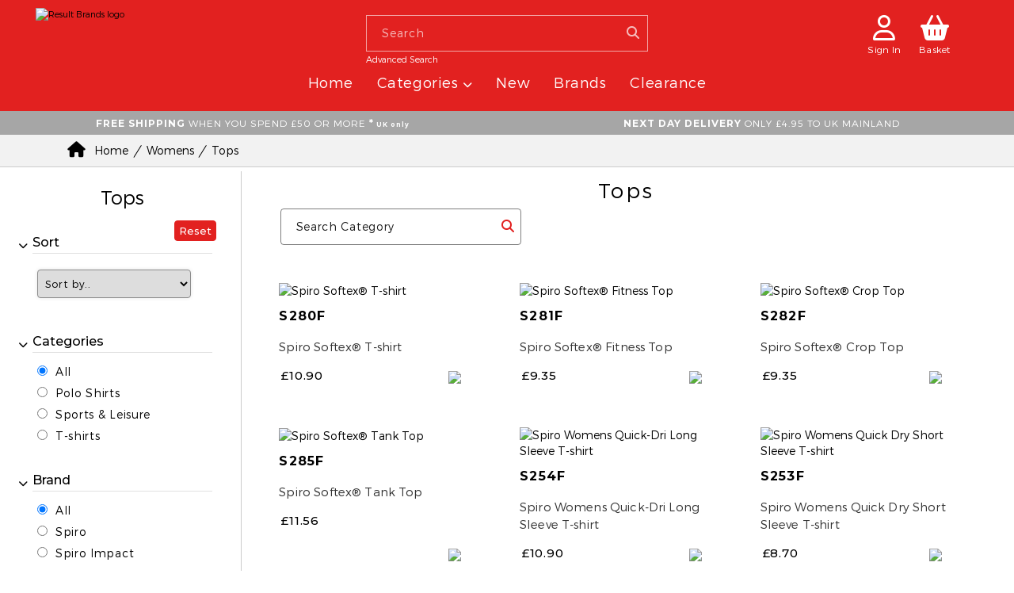

--- FILE ---
content_type: text/html; charset=UTF-8
request_url: https://shop.resultclothing.com/index.php?cPath=33_95?osCsid=487408aed99ab678afa29f6b24e103cb
body_size: 10177
content:
 
<!DOCTYPE html>

<html xmlns="http://www.w3.org/1999/xhtml" dir="ltr" lang="en">

<head>

	<link rel="icon" type="image/png" href="images/favicon.ico">

    <meta http-equiv="Content-Type" content="text/html; charset=utf-8"/>

    <title>TOPS, Result Brands Online Store</title>
	<meta name="viewport" content="width=device-width, initial-scale=1, maximum-scale=1">


    <base href="https://shop.resultclothing.com/"/>
    <!--edited for v2.3.3 update AG 22 4 13-->
    <link rel="stylesheet" type="text/css" href="/ext/jquery/ui/redmond/jquery-ui-1.8.22.css"/>
    <!--end edit-->
    <!--edited for v2.3.3 update AG 22 4 13-->
    <!--<script src="/ext/jquery/jquery-1.11.1.min.js"></script>-->
	
	
	<!-- old versions of jquery 
	<script type="text/javascript" src="/ext/jquery/jquery-1.8.0.min.js"> </script>
    <script src="/ext/jquery/jquery-1.11.1.min.js"></script>-->
	
	<!-- jquery version 2.2.4 tried including a newer version of jquery but it broke some the scripts NB 28.10.24 -->
	<script src="https://cdnjs.cloudflare.com/ajax/libs/jquery/2.2.4/jquery.min.js" integrity="sha512-DUC8yqWf7ez3JD1jszxCWSVB0DMP78eOyBpMa5aJki1bIRARykviOuImIczkxlj1KhVSyS16w2FSQetkD4UU2w==" crossorigin="anonymous" referrerpolicy="no-referrer"></script>

    <script type = "text/javascript" >

    //fix jQuery 1.8.0 and jQuery UI 1.8.22 bug with dialog buttons; http://bugs.jqueryui.com/ticket/8484
    if ($.attrFn) {
        $.attrFn.text = true;
    }
    </script>

    <!--end edit-->
    
        <script type="text/javascript"
                src="ext/jquery/ui/i18n/jquery.ui.datepicker-en_GB.js"></script>

        <script type="text/javascript">

            $.datepicker.setDefaults($.datepicker.regional['en_GB']);

        </script>

    
    <!--    <link rel="stylesheet" href="/css/bootstrap.css">-->

    <!-- Optional theme -->
    <!--    <link rel="stylesheet" href="/css/bootstrap-theme.css">-->

    <!-- Latest compiled and minified JavaScript -->
    <!--    <script src="/js/bootstrap.js"></script>-->

    <!-- Latest compiled and minified CSS -->
    <link rel="stylesheet" href="/css/bootstrap.min.css">


    <!-- Latest compiled and minified JavaScript -->
    <script src="https://maxcdn.bootstrapcdn.com/bootstrap/3.3.4/js/bootstrap.min.js"></script>

    <script type="text/javascript" src="/ext/jquery/bxGallery/jquery.bxGallery.1.1.min.js"></script>

    <link rel="stylesheet" type="text/css" href="/ext/jquery/fancybox/jquery.fancybox-1.3.4.css"/>

    <!-- Add mousewheel plugin (this is optional) -->
    <script type="text/javascript" src="/fancybox/lib/jquery.mousewheel-3.0.6.pack.js"></script>

    <!-- Add fancyBox -->
    <link rel="stylesheet" href="/fancybox/source/jquery.fancybox.css?v=2.1.5" type="text/css" media="screen" />
    <script type="text/javascript" src="/fancybox/source/jquery.fancybox.pack.js?v=2.1.5"></script>

    <!-- Optionally add helpers - button, thumbnail and/or media -->
    <link rel="stylesheet" href="/fancybox/source/helpers/jquery.fancybox-buttons.css?v=1.0.5" type="text/css" media="screen" />
    <script type="text/javascript" src="/fancybox/source/helpers/jquery.fancybox-buttons.js?v=1.0.5"></script>
    <script type="text/javascript" src="/fancybox/source/helpers/jquery.fancybox-media.js?v=1.0.6"></script>

    <link rel="stylesheet" href="/fancybox/source/helpers/jquery.fancybox-thumbs.css?v=1.0.7" type="text/css" media="screen" />
    <script type="text/javascript" src="/fancybox/source/helpers/jquery.fancybox-thumbs.js?v=1.0.7"></script>

    <script type="text/javascript" src="/javascript/features.js"></script>
    <script type="text/javascript" src="/javascript/jquery.fakecrop.js"></script>

    <link rel="stylesheet" type="text/css"
          href="ext/960gs/fluid_grid.css"/>

    
    <!-- NB new main stylesheet -->
    <link rel="stylesheet" type="text/css" href="/css/stylesheet-v2.css?id=90" />
	
	
	
	<!-- new font awesome library (its free and has no monthly use limits) -->
	<link rel="stylesheet" href="https://cdnjs.cloudflare.com/ajax/libs/font-awesome/6.2.0/css/all.min.css" integrity="sha512-xh6O/CkQoPOWDdYTDqeRdPCVd1SpvCA9XXcUnZS2FmJNp1coAFzvtCN9BmamE+4aHK8yyUHUSCcJHgXloTyT2A==" crossorigin="anonymous" referrerpolicy="no-referrer" />

    <!-- Font Awesome Kit (webresultclothing email) for icons NB 
    <script src="https://kit.fontawesome.com/a8eeeb160e.js" crossorigin="anonymous"></script>-->

    <!--Font Awesome Kit (nbaker result email) added another kit to stop going over icon monthly view limit 
	<script src="https://kit.fontawesome.com/841280d35d.js" crossorigin="anonymous"></script>-->

    <!--CAROUSEL ADDED BY MO-->

    <!-- Important Owl stylesheet -->
    <link rel="stylesheet" href="/css/owl.carousel.css">

    <!-- Include js plugin -->
    <script src="/js/owl.carousel.min.js"></script>

    <!--END OF CAROUSEL-->

    <!-- START OF CAPTCHA added by MO--->
    <script language="JavaScript" type="text/javascript" src="new_captcha/ajax_captcha.js"></script>
    <!-- END OF CAPTCHA-->

    <link rel="canonical" href="https://shop.resultclothing.com/index.php?cPath=33_95" />



    <script>
        //    Used for the carousel. added by martin

        $(document).ready(function () {

            $("#owl-demo").owlCarousel({

                navigation: false, // Show next and prev buttons
                slideSpeed: 300,
                paginationSpeed: 400,
                singleItem: true,
                autoPlay: true

                // "singleItem:true" is a shortcut for:
                // items : 1,
                // itemsDesktop : false,
                // itemsDesktopSmall : false,
                // itemsTablet: false,
                // itemsMobile : false

            });

        });


    </script>

	<!-- code for snow effect below -->
	<!-- <script src="/javascript/snowstorm.js"></script> -->

	<script id="mcjs">!function(c,h,i,m,p){m=c.createElement(h),p=c.getElementsByTagName(h)[0],m.async=1,m.src=i,p.parentNode.insertBefore(m,p)}(document,"script","https://chimpstatic.com/mcjs-connected/js/users/1fc311e4d277da4cdbfe73d63/56ec3b9aca52284b0f4e365b0.js");</script>
</head>
	
<!-- NB - new google analytics code, upgraded from UA version to GA4 version 10.11.22 -->
<!-- Google tag (gtag.js) -->
<script async src="https://www.googletagmanager.com/gtag/js?id=G-7YL11KQZ0Q"></script>
<script>
  window.dataLayer = window.dataLayer || [];
  function gtag(){dataLayer.push(arguments);}
  gtag('js', new Date());

  gtag('config', 'G-7YL11KQZ0Q');
</script>

<body>


<div id="bodyWrapper" class="container_24">
	
<div id="header" class="col-md-12"   style="position: relative;">
	<div class="col-md-4">
		<div id="storeLogo" class="col-md-12">
						
			<a href="https://shop.resultclothing.com/index.php" aria-label="homepage button">
				<img src="images/Store-logo-Result-Brands-2025.png" alt="Result Brands logo" />
			</a>

		</div>
	</div>
    <!-- Search bar section of header -->
	<div class="col-md-4">
        <input type="radio" name="slider" id="searchBtn" onclick="hideSearchBtn()">
        <input type="radio" name="slider" id="closeSearchBtn" onclick="showSearchBtn()">
        <label for="closeSearchBtn" class="btn close-search"><i class="fas fa-times"></i></label>
		<div class="col-md-12 header-searchbox">
        	<div class="input-box">
				<form name="search" action="https://shop.resultclothing.com/advanced_search_result.php" method="get"><input type="hidden" name="search_in_description" value="1" /><input type="text" name="keywords" size="10" maxlength="100"
                class="text-input" autocomplete="off" spellcheck="false" placeholder="&nbsp;" required /> 
				<span class="input-placeholder">Search</span>
                <button type="submit" class="searchbutton">
                <i class="fas fa-search"></i></button></form>            </div>
			<a id="advanced" href="https://shop.resultclothing.com/advanced_search.php" class="head-adv-search">Advanced Search</a>
		</div>
	</div>
    <!-- account controls on right side of header -->
	<div class="col-md-4 head-shortcuts">
        <!-- logout shopping cart icon, if signed in -->
				<!-- sign in/account icon -->
        <div class="head-icon acc">
			<a href="https://shop.resultclothing.com/account.php">
                <i class="fa-regular fa-user"></i><p class="acc-control-text">Sign In</p>            </a>
        </div>

        <!-- Shopping cart header icon -->
        <div class='head-icon cart'><a href='/shopping_cart.php'>
            <i class='fas fa-shopping-basket'>
                <span class='badge badge-warning' id='lblCartCount'></span>
            </i><p class="acc-control-text">Basket</p><div class='checkoutDrop'>
               <div id='stripe' style='position: relative;'>
			   
               <div id='_left'>0 ITEM(S)</div>
               <div id='_right'><a href='https://shop.resultclothing.com/shopping_cart.php'> View basket</a></div></div>        <!-- <div class='cart_container'> -->
            <ul id="cart-items-list" class="" style="padding:0;">
                                <li class=" col-xs-3"></li>
                <div style="clear:both;"></div>
                <div id='goToCheckOut'>
                    <a href='https://shop.resultclothing.com/shopping_cart.php'>GO TO CHECKOUT</a>
                </div>
            </ul>

            <!-- end of checkout drop div -->
            </div>

        <!-- end of cart div -->
        </div>


					<!--<li><a href="https://shop.resultclothing.com/account.php"><a href="https://shop.resultclothing.com/login.php">LOGIN!</a></a></li>-->


					<div style="clear:both;"></div>
				<!--</ul>-->
				<div style="clear:both;"></div>
			<!--
            </div>
		</div>-->

        <script>
            $('span a img').click(function () {
                $('.form-wrapper').submit();
            });
        </script>




	</div>
	<div style="clear:both;"></div>
<!--NB Navigation bar -->
<div class="col-md-12 header-nav-container">
	<!-- File created by NB - 18.01.22
moved navbar to seperate fie to reduce size of header file -->
<nav>
    <div class="wrapper">
      <input type="radio" name="slider" id="menu-btn">
      <input type="radio" name="slider" id="close-btn">
      <ul class="nav-links">
        <label for="close-btn" class="btn close-btn" onclick="showSearchBtn()"><i class="fas fa-times"></i></label>
        <li><a href="https://shop.resultclothing.com/index.php">Home</a></li>
        <li>
          <a class="desktop-item">Categories <i class="fas fa-chevron-down"></i></a>
          <input type="checkbox" id="showMega">
          <label for="showMega" class="mobile-item">Categories <i class="fas fa-chevron-down"></i></label>
          <div class="mega-box">
            <div class="content" style="position: relative;">
                <!-- categories output in includes/listCategories -->
            	<div class="row">
            <header><a href="https://shop.resultclothing.com/index.php?cPath=55">Clearance</a></header>
            <header><a href="https://shop.resultclothing.com/index.php?cPath=194">50% OFF</a></header>
            <header><a href="https://shop.resultclothing.com/index.php?cPath=54">New</a></header>
            <header><a href="https://shop.resultclothing.com/index.php?cPath=196">Recycled</a></header>
            <header><a href="https://shop.resultclothing.com/index.php?cPath=94">Coming Soon</a></header>
            <header><a href="https://shop.resultclothing.com/index.php?cPath=182">Winter Selection</a></header></div><div class="row">
        <header><a href="https://shop.resultclothing.com/index.php?cPath=32">Mens & Unisex</a></header><ul class="mega-links"><li><a href="https://shop.resultclothing.com/index.php?cPath=32_35">Jackets</a></li><li><a href="https://shop.resultclothing.com/index.php?cPath=32_41">Bodywarmers</a></li><li><a href="https://shop.resultclothing.com/index.php?cPath=32_214">Fleece</a></li><li><a href="https://shop.resultclothing.com/index.php?cPath=32_217">Waterproof</a></li><li><a href="https://shop.resultclothing.com/index.php?cPath=32_155">Tops</a></li><li><a href="https://shop.resultclothing.com/index.php?cPath=32_65">Legwear</a></li><li><a href="https://shop.resultclothing.com/index.php?cPath=32_176">Footwear</a></li><li><a href="https://shop.resultclothing.com/index.php?cPath=32_202">Fitness</a></li></div><div class="row">
        <header><a href="https://shop.resultclothing.com/index.php?cPath=33">Womens</a></header><ul class="mega-links"><li><a href="https://shop.resultclothing.com/index.php?cPath=33_43">Jackets</a></li><li><a href="https://shop.resultclothing.com/index.php?cPath=33_144">Bodywarmers</a></li><li><a href="https://shop.resultclothing.com/index.php?cPath=33_216">Fleece</a></li><li><a href="https://shop.resultclothing.com/index.php?cPath=33_218">Waterproof</a></li><li><a href="https://shop.resultclothing.com/index.php?cPath=33_95">Tops</a></li><li><a href="https://shop.resultclothing.com/index.php?cPath=33_66">Legwear</a></li><li><a href="https://shop.resultclothing.com/index.php?cPath=33_203">Fitness</a></li></div><div class="row">
        <header><a href="https://shop.resultclothing.com/index.php?cPath=34">Junior & Youth</a></header><ul class="mega-links"><li><a href="https://shop.resultclothing.com/index.php?cPath=34_49">Jackets</a></li><li><a href="https://shop.resultclothing.com/index.php?cPath=34_52">Bodywarmers</a></li><li><a href="https://shop.resultclothing.com/index.php?cPath=34_211">Waterproof</a></li><li><a href="https://shop.resultclothing.com/index.php?cPath=34_77">Tops</a></li><li><a href="https://shop.resultclothing.com/index.php?cPath=34_212">Safetywear</a></li><li><a href="https://shop.resultclothing.com/index.php?cPath=34_213">Activewear</a></li><li><a href="https://shop.resultclothing.com/index.php?cPath=34_201">Headwear</a></li></div><div class="row">
        <header><a href="https://shop.resultclothing.com/index.php?cPath=78">Headwear & Accessories</a></header><ul class="mega-links"><li><a href="https://shop.resultclothing.com/index.php?cPath=78_79">Caps</a></li><li><a href="https://shop.resultclothing.com/index.php?cPath=78_80">Hats</a></li><li><a href="https://shop.resultclothing.com/index.php?cPath=78_175">Gloves & Scarves</a></li><li><a href="https://shop.resultclothing.com/index.php?cPath=78_101">Bags & Blankets</a></li><li><a href="https://shop.resultclothing.com/index.php?cPath=78_81">Junior & Youth</a></li><li><a href="https://shop.resultclothing.com/index.php?cPath=78_104">Sports & Leisure</a></li><li><a href="https://shop.resultclothing.com/index.php?cPath=78_91">Work & Safetywear</a></li></div><div class="row">
        <header><a href="https://shop.resultclothing.com/index.php?cPath=185">Workwear & Safetywear</a></header><ul class="mega-links"><li><a href="https://shop.resultclothing.com/index.php?cPath=185_187">Footwear</a></li><li><a href="https://shop.resultclothing.com/index.php?cPath=185_188">Jackets</a></li><li><a href="https://shop.resultclothing.com/index.php?cPath=185_189">Legwear</a></li><li><a href="https://shop.resultclothing.com/index.php?cPath=185_190">Bodywarmers</a></li><li><a href="https://shop.resultclothing.com/index.php?cPath=185_191">Tops</a></li><li><a href="https://shop.resultclothing.com/index.php?cPath=185_192">Headwear</a></li><li><a href="https://shop.resultclothing.com/index.php?cPath=185_219">Safetywear</a></li><li><a href="https://shop.resultclothing.com/index.php?cPath=185_186">Ppe</a></li></div>            </div>
          </div>
        </li>
        <li><a href="https://shop.resultclothing.com/index.php?cPath=54">New</a></li>
        <li><a href="https://shop.resultclothing.com/brands.php">Brands</a></li>
        <li><a href="https://shop.resultclothing.com/index.php?cPath=55">Clearance</a></li>
        <!-- sign in/out icon and basket icons on side menu. Only displays on mobile size -->
        <div class="mobile-acc-controls">
            <a href="https://shop.resultclothing.com/account.php"><i class="far fa-user"></i></a><a href='https://shop.resultclothing.com/shopping_cart.php''>
                <i class='fas fa-shopping-basket'>
                    <span class='badge badge-warning' id='lblCartCount'></span>
                </i></a>        </div>
        <!-- end account controls container -->
      </ul>
      <!-- end of navbar links -->

      <!-- search icon that opens search bar on small screen sizes -->
      <label for="searchBtn" class="btn search-display-btn" id="searchIcon"><i class="fas fa-search"></i></label>
      <!-- menu button that displays when screen width gets below a certain size -->
      <label for="menu-btn" class="btn menu-btn"><i class="fas fa-bars"></i></label>
    </div>
</nav>

<script>
    function hideSearchBtn() {
        document.getElementById('searchIcon').style.display = "none";
    }
    function showSearchBtn() {
        document.getElementById('searchIcon').style.display = "block";
    }
</script>

	<!--
    NB - Old navigation bar, this navbar contained a multi-level dropdown for the categories but I changed it to a mega-menu
	<div class="col-md-3"></div>
	<ul class="col-md-7">
		<a href=''><li id="first" class="col-md-2">HOME</li></a>
		<li class="col-md-3">CATEGORIES
					
		</li>

		<a href=''><li class="col-md-2">NEW IN</li></a>
		<a href=''><li class="col-md-2">BRANDS</li></a>
		<a href=''><li class="col-md-2">CLEARANCE</li></a>
		<div style="clear:both;"></div>
	</ul>
	<div class="col-md-2"></div>-->
</div>
<script>
    $(document).ready(function () {

    })
</script>
<script type="text/javascript">
    $("#headerShortcuts").buttonset();
</script>

</div>
<!-- 
        <div class="freeShipping">
									<li style="float: left;"><strong>FREE SHIPPING</strong> WHEN YOU SPEND £50 OR MORE <strong>*<small style="font-size:8px;"> UK only</small></strong></li>
						<li style="float:right"><strong>NEXT DAY DELIVERY</strong> ONLY £6.95 TO UK MAINLAND</li>

							</div>
        <!--Easter Temp banner <div class="notification-banner">
                    </div>-->

<div class="header-messages">
	<div class="freeShipping">
		<li style="float: left;"><strong>FREE SHIPPING</strong> WHEN YOU SPEND £50 OR MORE <strong>*<small style="font-size:8px;"> UK only</small></strong></li>
		<li style="float:right"><strong>NEXT DAY DELIVERY</strong> ONLY £4.95 TO UK MAINLAND</li>
	</div>

</div>




    <div id="bodyContent"
         class="grid_24 ">
		
<div class="ui-widget-header ui-corner-top infoBoxHeading"><div class="breadcrumbs-wrapper">&nbsp;&nbsp;
        <a href="https://shop.resultclothing.com/index.php" class="home-icon"><i class="fas fa-home"></i></a><a href="https://shop.resultclothing.com/index.php" class="headerNavigation separator">Home</a><a href="https://shop.resultclothing.com/index.php?cPath=33" class="headerNavigation separator">Womens</a><a href="https://shop.resultclothing.com/index.php?cPath=33_95" class="headerNavigation">Tops</a></div></div>	<!-- MINI BANNER / BLACK FRIDAY-->
    <div align="center">
	<!-- below if excludes clearance and coming soon.  -->
		</div>
	<div class="contentContainer categoryPage">
        
<!--NB 24.01.22 - added menu on the left side of the categories page -->
<div class="category-menu" style="position: relative;">
	    <input type="radio" name="cat-slider" id="catMenuBtn">
    <input type="radio" name="cat-slider" id="closeCatMenuBtn">

    <div id="sortMenu" class="menu-wrapper">
		
        <form action="" method="post" name="cat-form" id="catForm" autocomplete="off">
            <input id="manufacId" type="hidden" value="" />            <label for="closeCatMenuBtn" class="cat-menu-btn closeMenu"><i class="fas fa-times"></i></label>
            <h2>
            Tops</h2>
            <div class="menu-row">
                <a class="page-control-btn red-btn resetBtn"
                href="https://shop.resultclothing.com/index.php?cPath=33_95?osCsid=487408aed99ab678afa29f6b24e103cb">Reset</a>
                <label for="menuOption1" onclick="rotateIcon('1')">
                    <i class="fas fa-chevron-down" id="menuOptionIcon1"></i>
                </label>
                <h3>Sort</h3>
                <input type="checkbox" id="menuOption1">
                <div class="inner-row">
                    <div class="menu-item">
                        <select name="sort" id="sortSelect" class="form-select" onchange="loadProducts('33_95?osCsid=487408aed99ab678afa29f6b24e103cb')"><option value="0">Sort by..</option><option value="1">Product Name A &gt; Z</option><option value="2">Product Name Z &lt; A</option><option value="3">Price Low &lt; High</option><option value="4">Price High &gt; Low</option><option value="5">Product Code A &gt; Z</option><option value="6">Product Code Z &gt; A</option><option value="7">Best Seller</option><option value="8">Most viewed</option><option value="9">Latest Added</option></select>                    </div>
                </div>
            </div>
            <div class="menu-row">
                <label for="menuOption2" onclick="rotateIcon('2')"><i class="fas fa-chevron-down" id="menuOptionIcon2"></i></label>
                    <h3>Categories</h3><input type="checkbox" id="menuOption2"><div class="inner-row"><div class="menu-item"><input type="radio" id="catRadio0" onclick="loadProducts('33_95?osCsid=487408aed99ab678afa29f6b24e103cb')"
                            name="subCatBtn" value="33_95?osCsid=487408aed99ab678afa29f6b24e103cb" checked><label for="catRadio0">All</label></div><div class="menu-item"><input type="radio" id="catRadio1" onclick="loadProducts('33_95?osCsid=487408aed99ab678afa29f6b24e103cb')"
						name="subCatBtn" value="33_95?osCsid=487408aed99ab678afa29f6b24e103cb_168"><label for="catRadio1">Polo Shirts</label></div><div class="menu-item"><input type="radio" id="catRadio2" onclick="loadProducts('33_95?osCsid=487408aed99ab678afa29f6b24e103cb')"
						name="subCatBtn" value="33_95?osCsid=487408aed99ab678afa29f6b24e103cb_171"><label for="catRadio2">Sports & Leisure</label></div><div class="menu-item"><input type="radio" id="catRadio3" onclick="loadProducts('33_95?osCsid=487408aed99ab678afa29f6b24e103cb')"
						name="subCatBtn" value="33_95?osCsid=487408aed99ab678afa29f6b24e103cb_167"><label for="catRadio3">T-shirts</label></div></div>            </div>
            <!-- brands filter -->
                            <div class="menu-row">
                    <label for="menuOption3" onclick="rotateIcon('3')">
                        <i class="fas fa-chevron-down" id="menuOptionIcon3"></i>
                    </label>
                    <h3>Brand</h3>
                    <input type="checkbox" id="menuOption3">
                    <div class="inner-row" id="brandOptions">
                        <div class="menu-item"><input type="radio" id="brandRadio0" onclick="loadProducts('33_95?osCsid=487408aed99ab678afa29f6b24e103cb')"
                        name="brandBtn" value="" checked><label for="brandRadio0">All</label></div><div class="menu-item"><input type="radio" id="brandRadio1" onclick="loadProducts('33_95?osCsid=487408aed99ab678afa29f6b24e103cb')" name="brandBtn"
                                    value="12"><label for="brandRadio1">Spiro</label></div><div class="menu-item"><input type="radio" id="brandRadio2" onclick="loadProducts('33_95?osCsid=487408aed99ab678afa29f6b24e103cb')" name="brandBtn"
                                    value="19"><label for="brandRadio2">Spiro Impact</label></div>                    </div>
                </div>
                    </form>
    </div>
    <!--NB category page side menu functions found in javascript/categoryFunctions.js -->
    <script src="javascript/categoryFunctions.js"></script>
</div>

<div class="category-products">
	<input id="cpath" type="hidden" name="cpath" value="33_95?osCsid=487408aed99ab678afa29f6b24e103cb" />    <div id="catProducts" class="cat-products-wrapper">
        <h1 class="category-title">
		Tops</h1>
    
    <!--NB - moved sort form to side menu, see code above
    <div id="sort" class="pull-left">
	  <form name="sort" action="index.php" method="get"><input type="hidden" name="cPath" value="33_95?osCsid=487408aed99ab678afa29f6b24e103cb" /><select name="sort" onchange="this.form.submit()"><option value="0">Sort by..</option><option value="1">Product Name A &gt; Z</option><option value="2">Product Name Z &lt; A</option><option value="3">Price Low &lt; High</option><option value="4">Price High &gt; Low</option><option value="5">Product Code A &gt; Z</option><option value="6">Product Code Z &gt; A</option><option value="7">Best Seller</option><option value="8">Most viewed</option><option value="9">Latest Added</option></select></form>    </div>-->

    <!--NB - container sits above prodcuts and includes search box and sort menu popup button (button only displays when screen size is small) -->
    <div class="sort-options">
        <!-- sort icon for pop out menu -->
        <label for="catMenuBtn" class="cat-menu-btn open"><i class="fas fa-sliders-h"></i>Sort</label>
    	 <!-- EOF ADDITIONAL FILTER -->
    	<!-- BELOW ADDED FOR CATEGORY SEARCH BOX -->
    	<form method="POST" action="" id="searchcategory">
            <div class="input-box cat-search">
                <input type="text" class="text-input" name="search" autocomplete="off" spellcheck="false" placeholder="&nbsp;" required>
                <span class="input-placeholder">Search&nbsp;Category</span>
                <button type="submit" value="submit" name="submit" class="searchbutton">
                <i class="fas fa-search"></i></button>
            </div>
    	</form>
    </div>

	 
   <div class="categoryProduct">
        <div class="products catProducts"><div class="prod" style="position: relative;"><a href="https://shop.resultclothing.com/product_info.php?cPath=33_95&amp;products_id=1138">
            <div class="prod-image">
            <img src="images//products/thumb/S280F_tangerine_SUP.jpg" alt="Spiro Softex® T-shirt"></div><div class="prod-info">
            <p class="prod-code">S280F</p>
            <p class="prod-desc">Spiro Softex® T-shirt</p><a href="https://shop.resultclothing.com/index.php?manufacturers_id=19">
                <img src="images/impact.jpg"class="manufacturers-logo"></a><span class="prod-price">£10.90</span></div></a></div><div class="prod" style="position: relative;"><a href="https://shop.resultclothing.com/product_info.php?cPath=33_95&amp;products_id=1139">
            <div class="prod-image">
            <img src="images//products/thumb/S281F_white_lifestyle.jpg" alt="Spiro Softex® Fitness Top"></div><div class="prod-info">
            <p class="prod-code">S281F</p>
            <p class="prod-desc">Spiro Softex® Fitness Top</p><a href="https://shop.resultclothing.com/index.php?manufacturers_id=19">
                <img src="images/impact.jpg"class="manufacturers-logo"></a><span class="prod-price">£9.35</span></div></a></div><div class="prod" style="position: relative;"><a href="https://shop.resultclothing.com/product_info.php?cPath=33_95&amp;products_id=1140">
            <div class="prod-image">
            <img src="images//products/thumb/S282F_S283F_lifestyle2_crop.jpg" alt="Spiro Softex® Crop Top"></div><div class="prod-info">
            <p class="prod-code">S282F</p>
            <p class="prod-desc">Spiro Softex® Crop Top</p><a href="https://shop.resultclothing.com/index.php?manufacturers_id=19">
                <img src="images/impact.jpg"class="manufacturers-logo"></a><span class="prod-price">£9.35</span></div></a></div><div class="prod" style="position: relative;"><a href="https://shop.resultclothing.com/product_info.php?cPath=33_95&amp;products_id=1141">
            <div class="prod-image">
            <img src="images//products/thumb/S285F_S284F_lifestyle_crop.jpg" alt="Spiro Softex® Tank Top"></div><div class="prod-info">
            <p class="prod-code">S285F</p>
            <p class="prod-desc">Spiro Softex® Tank Top</p><a href="https://shop.resultclothing.com/index.php?manufacturers_id=19">
                <img src="images/impact.jpg"class="manufacturers-logo"></a><span class="prod-price">£11.56</span></div></a></div><div class="prod" style="position: relative;"><a href="https://shop.resultclothing.com/product_info.php?cPath=33_95&amp;products_id=952">
            <div class="prod-image">
            <img src="images//products/thumb/S254F.jpg" alt="Spiro Womens Quick-Dri Long Sleeve T-shirt"></div><div class="prod-info">
            <p class="prod-code">S254F</p>
            <p class="prod-desc">Spiro Womens Quick-Dri Long Sleeve T-shirt</p><a href="https://shop.resultclothing.com/index.php?manufacturers_id=12">
                <img src="images/spiro.jpg"class="manufacturers-logo"></a><span class="prod-price">£10.90</span></div></a></div><div class="prod" style="position: relative;"><a href="https://shop.resultclothing.com/product_info.php?cPath=33_95&amp;products_id=950">
            <div class="prod-image">
            <img src="images//products/thumb/S253F.jpg" alt="Spiro Womens Quick Dry Short Sleeve T-shirt"></div><div class="prod-info">
            <p class="prod-code">S253F</p>
            <p class="prod-desc">Spiro Womens Quick Dry Short Sleeve T-shirt</p><a href="https://shop.resultclothing.com/index.php?manufacturers_id=12">
                <img src="images/spiro.jpg"class="manufacturers-logo"></a><span class="prod-price">£8.70</span></div></a></div><div class="prod" style="position: relative;"><a href="https://shop.resultclothing.com/product_info.php?cPath=33_95&amp;products_id=867">
            <div class="prod-image">
            <img src="images//products/thumb/S182F_navy_white_studio.jpg" alt="Spiro Womens Dash Training Shirt"></div><div class="prod-info">
            <p class="prod-code">S182F</p>
            <p class="prod-desc">Spiro Womens Dash Training Shirt</p><a href="https://shop.resultclothing.com/index.php?manufacturers_id=12">
                <img src="images/spiro.jpg"class="manufacturers-logo"></a><span class="prod-price"> From £3.16</span></div></a></div><div class="prod" style="position: relative;"><a href="https://shop.resultclothing.com/product_info.php?cPath=33_95&amp;products_id=748">
            <div class="prod-image">
            <img src="images//products/thumb/S177F_white_navy_studio.jpg" alt="Spiro Womens Team Spirit Polo Shirt"></div><div class="prod-info">
            <p class="prod-code">S177F</p>
            <p class="prod-desc">Spiro Womens Team Spirit Polo Shirt</p><a href="https://shop.resultclothing.com/index.php?manufacturers_id=12">
                <img src="images/spiro.jpg"class="manufacturers-logo"></a><span class="prod-price">£16.50</span></div></a></div></div></div><div class="split-pages">
            <p class="split-page-text display-info">Displaying <strong>1</strong> to <strong>8</strong> (of <strong>8</strong> products)</p>
            <p class="split-page-text pageNum-info">Pages <span class="current-page">1</span></p></div></div></div>
    </div>


<!--</div> <!-- bodyContent //-->

<div class="clear"></div>
</div>




<!-- LOGO CARASEL -->

        <!--        -->

        <!--<div id="logos">
            <div class="glyphicon glyphicon-chevron-left"></div>
            <div id="logo_container">
                <ul style="width:2631px !important;">
                   <li style="">
						<a href="/index.php?manufacturers_id=11">
							<img src="images/Result-logo-manufacturer.jpg" style="height:40px;" alt=" Result " >
						</a>
					  </li><li style="">
						<a href="/index.php?manufacturers_id=12">
							<img src="images/spiro.jpg" style="height:40px;" alt=" Spiro " >
						</a>
					  </li><li style="">
						<a href="/index.php?manufacturers_id=13">
							<img src="images/Result-headwear-red-box-small.jpg" style="height:40px;" alt=" Headwear " >
						</a>
					  </li><li style="">
						<a href="/index.php?manufacturers_id=14">
							<img src="images/core.jpg" style="height:40px;" alt=" Core " >
						</a>
					  </li><li style="">
						<a href="/index.php?manufacturers_id=15">
							<img src="images/essentials.jpg" style="height:40px;" alt=" Winter Essentials " >
						</a>
					  </li><li style="">
						<a href="/index.php?manufacturers_id=17">
							<img src="images/Work-Guard-Logo-Orange-Black-July-25-small.png" style="height:40px;" alt=" Work Guard " >
						</a>
					  </li><li style="">
						<a href="/index.php?manufacturers_id=18">
							<img src="images/Safe-Guard-Logo-Yellow-Black-July-25-small.png" style="height:40px;" alt=" Safe Guard " >
						</a>
					  </li><li style="">
						<a href="/index.php?manufacturers_id=19">
							<img src="images/impact.jpg" style="height:40px;" alt=" Spiro Impact " >
						</a>
					  </li><li style="">
						<a href="/index.php?manufacturers_id=20">
							<img src="images/fitness.jpg" style="height:40px;" alt=" Spiro Fitness " >
						</a>
					  </li><li style="">
						<a href="/index.php?manufacturers_id=21">
							<img src="images/compression.jpg" style="height:40px;" alt=" Spiro Compression " >
						</a>
					  </li><li style="">
						<a href="/index.php?manufacturers_id=22">
							<img src="images/bikewear.jpg" style="height:40px;" alt=" Spiro Bikewear " >
						</a>
					  </li><li style="">
						<a href="/index.php?manufacturers_id=24">
							<img src="images/Result essential blue box_small.jpg" style="height:40px;" alt=" Result Essentials Hygiene " >
						</a>
					  </li><li style="">
						<a href="/index.php?manufacturers_id=26">
							<img src="images/Recycled-Logo-Blue-July-25-small.png" style="height:40px;" alt=" Result Recycled " >
						</a>
					  </li><li style="">
						<a href="/index.php?manufacturers_id=27">
							<img src="images/Spiro_Recycled_Logo_small.png" style="height:40px;" alt=" Spiro Recycled " >
						</a>
					  </li>                </ul>
            </div>
            <div class="glyphicon glyphicon-chevron-right"></div>
        </div>-->
		<div style="clear:both;"></div>

	<div style="clear:both;"></div>
</div>

<!-- END OF LOGO CARASEL -->
	<div>
    <!--NB 05.12.21 New footer code -->
    <footer>
    	      <div class="footer-container">
        <!-- cookie consent code -->
        <div id="myCookieConsent">
	<a id="cookieButton">Accept</a>
	<div><p>This site uses cookies to offer you a better browsing experience. Find out more about cookies and why they are used <a href="/cookie_usage.php">here</a>.</p></div>
</div>

<script>
// Cookie Compliancy BEGIN
function GetCookie(name) {
  var arg=name+"=";
  var alen=arg.length;
  var clen=document.cookie.length;
  var i=0;
  while (i<clen) {
	var j=i+alen;
	if (document.cookie.substring(i,j)==arg)
	  return "here";
	i=document.cookie.indexOf(" ",i)+1;
	if (i==0) break;
  }
  return null;
}
function testFirstCookie(){
	var offset = new Date().getTimezoneOffset();
	if ((offset >= -180) && (offset <= 0)) { // European time zones
		var visit=GetCookie("cookieCompliancyAccepted");
		if (visit==null){
		   $("#myCookieConsent").fadeIn(400);	// Show warning
	   } else {
			// Already accepted
	   }		
	}
}
$(document).ready(function(){
    $("#cookieButton").click(function(){
		console.log('Understood');
		var expire=new Date();
		expire=new Date(expire.getTime()+7776000000);
		document.cookie="cookieCompliancyAccepted=here; expires="+expire+";path=/";

        $("#myCookieConsent").fadeOut(400);
    });
	testFirstCookie();
});
// Cookie Compliancy END
</script>        <!-- top section of footer that contains useful links, contact info, email subsribtion signup and social media links -->
      	<div class="footer-top">
            <div class="links-contact">
                <div class="links">
                    <h2 class="footer-title">Useful Links</h2>
                    <ul class="footer-links">
                        <li class="footer-link"><a href="/account.php">My Account</a></li>
                        <li class="footer-link"><a href="/faq.php">FAQs</a></li>
                        <li class="footer-link"><a href="/contact_us.php">Contact Us</a></li>
                        <li class="footer-link"><a href="/terms.php">Terms and Conditions</a></li>
                        <li class="footer-link"><a href="/delivery_returns.php">Delivery and Returns</a></li>
                        <li class="footer-link"><a href="/short-testimonials.php">Testimonials</a></li>
                        <li class="footer-link"><a href="/privacy.php">Privacy Policy</a></li>
                    </ul>
                </div>
                <div class="contact">
                    <h2 class="footer-title">Contact Details</h2>
                    <div class="contact-details">
                        <!-- address -->
                        <p>Clement House, Commerce Way, Colchester, Essex. CO2 8HY</p>
                        <!-- email address -->
                        <p>&#115;&#104;&#111;&#112;&#064;&#114;&#101;&#115;&#117;&#108;&#116;&#099;&#108;&#111;&#116;&#104;&#105;&#110;&#103;&#046;&#099;&#111;&#109;</p>
                        <!-- contact us link -->
                        <p><a href="/contact_us.php">Contact Us</a></p>
                        <!-- disclaimer text -->
                        <p>This website is operated by ISE on behalf of Result Clothing Ltd Copyright &copy; 2026 Result Clothing Ltd (No.3092407) company registered in England and Wales, registered office: Clement House, Commerce Way, Colchester, Essex. CO2 8HY. All Rights Reserved. </p>
                    </div>
                </div>
            </div>
            <div class="socials">
                <div class="subscribe">
                  <h2 class="footer-title">Subscribe</h2>
                  <form name="mailchimp_signup" action="https://shop.resultclothing.com/index.php" method="get" id="box-signup"><div class='footer-form brevo-form'><div class='footer-form-row'><div class='input-box fname'><input type="text" name="fname" required aria-required="true" id="fname" class="text-input"
                  autocomplete="off" spellcheck="false" placeholder="&nbsp;" required /><span class='input-placeholder'>First Name*</span></div><div class='input-box lname'><input type="text" name="lname" aria-required="true" id="lname" class="text-input"
                  autocomplete="off" spellcheck="false" placeholder="&nbsp;" /><span class='input-placeholder'>Last Name</span></div></div><div class='input-box email'><input type="email" name="email" required aria-required="true" id="email" class="text-input"
                  autocomplete="off" spellcheck="false" placeholder="&nbsp;" required /><span class='input-placeholder'>Email</span>
                  <button type='submit' name='button' class='searchbutton'>
                  <i class='fas fa-arrow-right'></i></button></div></div></form>                  <div class="mail-success-box">
                      <p id="box-message" class="signup-result"></p>
                  </div>
                </div>
                <div class="socials-links">
                  <!-- Twitter -->
                  <a href="https://twitter.com/resultclothing" class="social-link" target="_blank">
                    <i class="fab fa-twitter"></i>
                  </a>
                  <!-- Facebook -->
                  <a href="https://www.facebook.com/resultclothing" class="social-link" target="_blank">
                    <i class="fab fa-facebook-square"></i>
                  </a>
                  <!-- Instagram -->
                  <a href="https://instagram.com/resultclothing" class="social-link" target="_blank">
                    <i class="fab fa-instagram"></i>
                  </a>
                  <!-- Youtube -->
                  <a href="https://www.youtube.com/channel/UCiiDz2AZHTYT2JsXFuFZ4dQ" class="social-link" target="_blank">
                    <i class="fab fa-youtube"></i>
                  </a>
                </div>
            </div>
        </div>
        <hr />
        <!-- bottom section of footer contains payment method logos -->
        <div class="footer-bottom">
          <!-- Comodo Secure commented out because we are no longer using this
          <div class="payment-method">
            <a href="http://www.instantssl.com" target="_blank">
              <img src="../images/comodo_secure-100x85.png" alt="Comodo Secure Logo"
              style="padding-bottom:5px;">
            </a>
        </div>-->
          <!-- American Express -->
          <div class="payment-method">
            <a href="https://www.americanexpress.com/en-gb/" target="_blank">
              <img src="../images/icons/Amex.svg" alt="American Express Logo">
            </a>
          </div>
          <!-- Visa -->
          <div class="payment-method">
            <a href="https://www.visa.co.uk/about-visa.html" target="_blank">
              <img src="../images/icons/Visa.svg" alt="Visa Logo">
            </a>
          </div>
          <!-- Mastercard -->
          <div class="payment-method">
            <a href="https://www.mastercard.co.uk/en-gb/vision/who-we-are.html" target="_blank">
              <img src="../images/icons/Mastercard.svg" alt="Mastercard Logo">
            </a>
          </div>
          <div class="payment-method">
            <a href="https://n26.com/en-eu/maestro-card" target="_blank">
              <img src="../images/icons/Maestro.svg" alt="Maestro Card Icon">
            </a>
          </div>
          <!-- PayPal Logo -->
          <div class="payment-method" style="position: relative;">
			              <a href="https://www.paypal.com/uk/webapps/mpp/paypal-popup" target="_blank">
              <img src="../images/icons/PayPal.svg" border="0" alt="PayPal Logo">
            </a>
          </div>
          <!--NB 05.01.21
          I've added apple pay and google pay in here just in case we start accepting them in the future
          <div class="payment-method">
            <a href="https://support.apple.com/en-gb/HT201239">
              <img src="../images/icons/ApplePay.svg" alt="Apple Pay Icon">
            </a>
          </div>
          <div class="payment-method">
            <a href="https://pay.google.com/intl/en_uk/about/">
              <img src="../images/icons/GooglePay.svg" alt="Apple Pay Icon">
            </a>
          </div>-->
        </div>
      </div>
    </footer>

</div>
<script>
	window.addEventListener('load', () => {
		/* - migrated from Mailchimp to Brevo 04.09.25
		const mailchimpForm = document.getElementById('box-signup');
		
		mailchimpForm.addEventListener('submit', (event) => {
			event.preventDefault();
			
			$("#box-message").html("' Adding you the mail list '");
			$.ajax({ 
				url: "ext/modules/clubosc/mc_ajax.php",
			    data: $("#box-signup").serialize(),
			    success: function(msg) { $("#box-message").html(msg); }
			});
			return false;
		});
		*/
		
		const brevoForm = document.getElementById('box-signup');
		
		brevoForm.addEventListener('submit', (event) => {
			event.preventDefault();
			
			$("#box-message").html("Adding you the mailing list...");
			$.ajax({ 
				url: "ext/modules/brevo/brevo_ajax.php",
			    data: $("#box-signup").serialize(),
			    success: function(msg) { $("#box-message").html(msg); }
			});
			return false;
		});
	});
</script>

<script type="text/javascript">
    $('.productListTable tr:nth-child(even)').addClass('alt');
</script>

<script>
	/*
    var container = document.getElementById('columnRight');
    Ps.initialize(container, {
        wheelSpeed: 2,
        wheelPropagation: true,
        minScrollbarLength: 15
    });
	*/
</script>

<div class="clear"></div>

</div>

<!-- bodyWrapper //-->



<script type="text/javascript">
    //this script was added because autofill stays in position even when you scroll away from the form input
    document.addEventListener("wheel", function() {
        // get the active element and call blur
        document.activeElement.blur();
    });
</script>

</body>
</html>


--- FILE ---
content_type: text/css
request_url: https://shop.resultclothing.com/ext/jquery/fancybox/jquery.fancybox-1.3.4.css
body_size: 1381
content:
/*

 * FancyBox - jQuery Plugin

 * Simple and fancy lightbox alternative

 *

 * Examples and documentation at: http://fancybox.net

 * 

 * Copyright (c) 2008 - 2010 Janis Skarnelis

 * That said, it is hardly a one-person project. Many people have submitted bugs, code, and offered their advice freely. Their support is greatly appreciated.

 * 

 * Version: 1.3.4 (11/11/2010)

 * Requires: jQuery v1.3+

 *

 * Dual licensed under the MIT and GPL licenses:

 *   http://www.opensource.org/licenses/mit-license.php

 *   http://www.gnu.org/licenses/gpl.html

 */

#fancybox-loading {

    position: fixed;

    top: 50%;

    left: 50%;

    width: 40px;

    height: 40px;

    margin-top: -20px;

    margin-left: -20px;

    cursor: pointer;

    overflow: hidden;

    z-index: 1104;

    display: none;

}

#fancybox-loading div {

    position: absolute;

    top: 0;

    left: 0;

    width: 40px;

    height: 480px;

    background-image: url('fancybox.png');

}

#fancybox-overlay {

    position: absolute;

    top: 0;

    left: 0;

    width: 100%;

    z-index: 1100;

    display: none;

}

#fancybox-tmp {

    padding: 0;

    margin: 0;

    border: 0;

    overflow: auto;

    display: none;

}

#fancybox-wrap {

    position: absolute;

    top: 0;

    left: 0;

    padding: 20px;

    z-index: 1101;

    outline: none;

    display: none;

}

#fancybox-outer {

    position: relative;

    width: 100%;

    height: 100%;

    background: #fff;

}

#fancybox-content {

    width: 0;

    height: 0;

    padding: 0;

    outline: none;

    position: relative;

    overflow: hidden;

    z-index: 1102;

    border: 0px solid #fff;

}

#fancybox-hide-sel-frame {

    position: absolute;

    top: 0;

    left: 0;

    width: 100%;

    height: 100%;

    background: transparent;

    z-index: 1101;

}

#fancybox-close {

    position: absolute;

    top: -15px;

    right: -15px;

    width: 30px;

    height: 30px;

    background: transparent url('fancybox.png') -40px 0px;

    cursor: pointer;

    z-index: 1103;

    display: none;

}

#fancybox-error {

    color: #444;

    font: normal 12px/20px Arial;

    padding: 14px;

    margin: 0;

}

#fancybox-img {

    width: 100%;

    height: 100%;

    padding: 0;

    margin: 0;

    border: none;

    outline: none;

    line-height: 0;

    vertical-align: top;

}

#fancybox-frame {

    width: 100%;

    height: 100%;

    border: none;

    display: block;

}

#fancybox-left, #fancybox-right {

    position: absolute;

    bottom: 0px;

    height: 100%;

    width: 35%;

    cursor: pointer;

    outline: none;

    background: transparent url('blank.gif');

    z-index: 1102;

    display: none;

}

#fancybox-left {

    left: 0px;

}

#fancybox-right {

    right: 0px;

}

#fancybox-left-ico, #fancybox-right-ico {

    position: absolute;

    top: 50%;

    left: -9999px;

    width: 30px;

    height: 30px;

    margin-top: -15px;

    cursor: pointer;

    z-index: 1102;

    display: block;

}

#fancybox-left-ico {

    background-image: url('fancybox.png');

    background-position: -40px -30px;

}

#fancybox-right-ico {

    background-image: url('fancybox.png');

    background-position: -40px -60px;

}

#fancybox-left:hover, #fancybox-right:hover {

    visibility: visible; /* IE6 */

}

#fancybox-left:hover span {

    left: 20px;

}

#fancybox-right:hover span {

    left: auto;

    right: 20px;

}

.fancybox-bg {

    position: absolute;

    padding: 0;

    margin: 0;

    border: 0;

    width: 20px;

    height: 20px;

    z-index: 1001;

}

#fancybox-bg-n {

    top: -20px;

    left: 0;

    width: 100%;

    background-image: url('fancybox-x.png');

}

#fancybox-bg-ne {

    top: -20px;

    right: -20px;

    background-image: url('fancybox.png');

    background-position: -40px -162px;

}

#fancybox-bg-e {

    top: 0;

    right: -20px;

    height: 100%;

    background-image: url('fancybox-y.png');

    background-position: -20px 0px;

}

#fancybox-bg-se {

    bottom: -20px;

    right: -20px;

    background-image: url('fancybox.png');

    background-position: -40px -182px;

}

#fancybox-bg-s {

    bottom: -20px;

    left: 0;

    width: 100%;

    background-image: url('fancybox-x.png');

    background-position: 0px -20px;

}

#fancybox-bg-sw {

    bottom: -20px;

    left: -20px;

    background-image: url('fancybox.png');

    background-position: -40px -142px;

}

#fancybox-bg-w {

    top: 0;

    left: -20px;

    height: 100%;

    background-image: url('fancybox-y.png');

}

#fancybox-bg-nw {

    top: -20px;

    left: -20px;

    background-image: url('fancybox.png');

    background-position: -40px -122px;

}

#fancybox-title {

    font-family: Helvetica;

    font-size: 12px;

    z-index: 1102;

}

.fancybox-title-inside {

    padding-bottom: 10px;

    text-align: center;

    color: #333;

    background: #fff;

    position: relative;

}

.fancybox-title-outside {

    padding-top: 10px;

    color: #fff;

}

.fancybox-title-over {

    position: absolute;

    bottom: 0;

    left: 0;

    color: #FFF;

    text-align: left;

}

#fancybox-title-over {

    padding: 10px;

    background-image: url('fancy_title_over.png');

    display: block;

}

.fancybox-title-float {

    position: absolute;

    left: 0;

    bottom: -20px;

    height: 32px;

}

#fancybox-title-float-wrap {

    border: none;

    border-collapse: collapse;

    width: auto;

}

#fancybox-title-float-wrap td {

    border: none;

    white-space: nowrap;

}

#fancybox-title-float-left {

    padding: 0 0 0 15px;

    background: url('fancybox.png') -40px -90px no-repeat;

}

#fancybox-title-float-main {

    color: #FFF;

    line-height: 29px;

    font-weight: bold;

    padding: 0 0 3px 0;

    background: url('fancybox-x.png') 0px -40px;

}

#fancybox-title-float-right {

    padding: 0 0 0 15px;

    background: url('fancybox.png') -55px -90px no-repeat;

}

/* IE6 */

.fancybox-ie6 #fancybox-close {
    background: transparent;
    filter: progid:DXImageTransform.Microsoft.AlphaImageLoader(src='fancybox/fancy_close.png', sizingMethod='scale');
}

.fancybox-ie6 #fancybox-left-ico {
    background: transparent;
    filter: progid:DXImageTransform.Microsoft.AlphaImageLoader(src='fancybox/fancy_nav_left.png', sizingMethod='scale');
}

.fancybox-ie6 #fancybox-right-ico {
    background: transparent;
    filter: progid:DXImageTransform.Microsoft.AlphaImageLoader(src='fancybox/fancy_nav_right.png', sizingMethod='scale');
}

.fancybox-ie6 #fancybox-title-over {
    background: transparent;
    filter: progid:DXImageTransform.Microsoft.AlphaImageLoader(src='fancybox/fancy_title_over.png', sizingMethod='scale');
    zoom: 1;
}

.fancybox-ie6 #fancybox-title-float-left {
    background: transparent;
    filter: progid:DXImageTransform.Microsoft.AlphaImageLoader(src='fancybox/fancy_title_left.png', sizingMethod='scale');
}

.fancybox-ie6 #fancybox-title-float-main {
    background: transparent;
    filter: progid:DXImageTransform.Microsoft.AlphaImageLoader(src='fancybox/fancy_title_main.png', sizingMethod='scale');
}

.fancybox-ie6 #fancybox-title-float-right {
    background: transparent;
    filter: progid:DXImageTransform.Microsoft.AlphaImageLoader(src='fancybox/fancy_title_right.png', sizingMethod='scale');
}

.fancybox-ie6 #fancybox-bg-w, .fancybox-ie6 #fancybox-bg-e, .fancybox-ie6 #fancybox-left, .fancybox-ie6 #fancybox-right, #fancybox-hide-sel-frame {

    height: expression(this.parentNode.clientHeight + "px");

}

#fancybox-loading.fancybox-ie6 {

    position: absolute;
    margin-top: 0;

    top: expression( (-20 + (document.documentElement.clientHeight ? document.documentElement.clientHeight/2 : document.body.clientHeight/2 ) + ( ignoreMe = document.documentElement.scrollTop ? document.documentElement.scrollTop : document.body.scrollTop )) + 'px');

}

#fancybox-loading.fancybox-ie6 div {
    background: transparent;
    filter: progid:DXImageTransform.Microsoft.AlphaImageLoader(src='fancybox/fancy_loading.png', sizingMethod='scale');
}

/* IE6, IE7, IE8 */

.fancybox-ie .fancybox-bg {
    background: transparent !important;
}

.fancybox-ie #fancybox-bg-n {
    filter: progid:DXImageTransform.Microsoft.AlphaImageLoader(src='fancybox/fancy_shadow_n.png', sizingMethod='scale');
}

.fancybox-ie #fancybox-bg-ne {
    filter: progid:DXImageTransform.Microsoft.AlphaImageLoader(src='fancybox/fancy_shadow_ne.png', sizingMethod='scale');
}

.fancybox-ie #fancybox-bg-e {
    filter: progid:DXImageTransform.Microsoft.AlphaImageLoader(src='fancybox/fancy_shadow_e.png', sizingMethod='scale');
}

.fancybox-ie #fancybox-bg-se {
    filter: progid:DXImageTransform.Microsoft.AlphaImageLoader(src='fancybox/fancy_shadow_se.png', sizingMethod='scale');
}

.fancybox-ie #fancybox-bg-s {
    filter: progid:DXImageTransform.Microsoft.AlphaImageLoader(src='fancybox/fancy_shadow_s.png', sizingMethod='scale');
}

.fancybox-ie #fancybox-bg-sw {
    filter: progid:DXImageTransform.Microsoft.AlphaImageLoader(src='fancybox/fancy_shadow_sw.png', sizingMethod='scale');
}

.fancybox-ie #fancybox-bg-w {
    filter: progid:DXImageTransform.Microsoft.AlphaImageLoader(src='fancybox/fancy_shadow_w.png', sizingMethod='scale');
}

.fancybox-ie #fancybox-bg-nw {
    filter: progid:DXImageTransform.Microsoft.AlphaImageLoader(src='fancybox/fancy_shadow_nw.png', sizingMethod='scale');
}

--- FILE ---
content_type: text/css
request_url: https://shop.resultclothing.com/ext/960gs/fluid_grid.css
body_size: 955
content:
/*
	Variable Grid System (Fluid Version).
	Learn more ~ http://www.spry-soft.com/grids/
	Based on 960 Grid System - http://960.gs/ & 960 Fluid - http://www.designinfluences.com/

	Licensed under GPL and MIT.
*/

/* Containers
----------------------------------------------------------------------------------------------------*/
.container_24 {
    margin: 0 auto;
    width: 92%;

}

/* Grid >> Global
----------------------------------------------------------------------------------------------------*/

.grid_1,
.grid_2,
.grid_3,
.grid_4,
.grid_5,
.grid_6,
.grid_7,
.grid_8,
.grid_9,
.grid_10,
.grid_11,
.grid_12,
.grid_13,
.grid_14,
.grid_15,
.grid_16,
.grid_17,
.grid_18,
.grid_19,
.grid_20,
.grid_21,
.grid_22,
.grid_23,
.grid_24 {
    display: inline;
    float: left;
    position: relative;
    /*margin-left: 1%;*/
    /*margin-right: 1%;*/
}

/* Grid >> Children (Alpha ~ First, Omega ~ Last)
----------------------------------------------------------------------------------------------------*/

.alpha {
    margin-left: 0;
}

.omega {
    margin-right: 0;
}

/* Grid >> 24 Columns
----------------------------------------------------------------------------------------------------*/

.container_24 .grid_1 {
    width: 2.167%;
}

.container_24 .grid_2 {
    width: 6.333%;
}

.container_24 .grid_3 {
    width: 10.5%;
}

.container_24 .grid_4 {
    width: 18%;
}

.container_24 .grid_5 {
    width: 18.833%;
}

.container_24 .grid_6 {
    width: 23.0%;
}

.container_24 .grid_7 {
    width: 27.167%;
}

.container_24 .grid_8 {
    width: 31.333%;
}

.container_24 .grid_9 {
    width: 35.5%;
}

.container_24 .grid_10 {
    width: 39.667%;
}

.container_24 .grid_11 {
    width: 43.833%;
}

.container_24 .grid_12 {
    width: 48.0%;
}

.container_24 .grid_13 {
    width: 52.167%;
}

.container_24 .grid_14 {
    width: 56.333%;
}

.container_24 .grid_15 {
    width: 60.5%;
}

.container_24 .grid_16 {
    width: 64.667%;
}

.container_24 .grid_17 {
    width: 68.833%;
}

.container_24 .grid_18 {
    width: 73.0%;
}

.container_24 .grid_19 {
    width: 77.167%;
}

.container_24 .grid_20 {
    width: 81.333%;
}

.container_24 .grid_21 {
    width: 85.5%;
}

.container_24 .grid_22 {
    width: 89.667%;
}

.container_24 .grid_23 {
    width: 93.833%;
}

.container_24 .grid_24 {
    width: 100%;
}

/* Prefix Extra Space >> 24 Columns
----------------------------------------------------------------------------------------------------*/

.container_24 .prefix_1 {
    padding-left: 4.167%;
}

.container_24 .prefix_2 {
    padding-left: 8.333%;
}

.container_24 .prefix_3 {
    padding-left: 12.5%;
}

.container_24 .prefix_4 {
    padding-left: 16.667%;
}

.container_24 .prefix_5 {
    padding-left: 20.833%;
}

.container_24 .prefix_6 {
    padding-left: 25.0%;
}

.container_24 .prefix_7 {
    padding-left: 29.167%;
}

.container_24 .prefix_8 {
    padding-left: 33.333%;
}

.container_24 .prefix_9 {
    padding-left: 37.5%;
}

.container_24 .prefix_10 {
    padding-left: 41.667%;
}

.container_24 .prefix_11 {
    padding-left: 45.833%;
}

.container_24 .prefix_12 {
    padding-left: 50.0%;
}

.container_24 .prefix_13 {
    padding-left: 54.167%;
}

.container_24 .prefix_14 {
    padding-left: 58.333%;
}

.container_24 .prefix_15 {
    padding-left: 62.5%;
}

.container_24 .prefix_16 {
    padding-left: 66.667%;
}

.container_24 .prefix_17 {
    padding-left: 70.833%;
}

.container_24 .prefix_18 {
    padding-left: 75.0%;
}

.container_24 .prefix_19 {
    padding-left: 79.167%;
}

.container_24 .prefix_20 {
    padding-left: 83.333%;
}

.container_24 .prefix_21 {
    padding-left: 87.5%;
}

.container_24 .prefix_22 {
    padding-left: 91.667%;
}

.container_24 .prefix_23 {
    padding-left: 95.833%;
}

/* Suffix Extra Space >> 24 Columns
----------------------------------------------------------------------------------------------------*/

.container_24 .suffix_1 {
    padding-right: 4.167%;
}

.container_24 .suffix_2 {
    padding-right: 8.333%;
}

.container_24 .suffix_3 {
    padding-right: 12.5%;
}

.container_24 .suffix_4 {
    padding-right: 16.667%;
}

.container_24 .suffix_5 {
    padding-right: 20.833%;
}

.container_24 .suffix_6 {
    padding-right: 25.0%;
}

.container_24 .suffix_7 {
    padding-right: 29.167%;
}

.container_24 .suffix_8 {
    padding-right: 33.333%;
}

.container_24 .suffix_9 {
    padding-right: 37.5%;
}

.container_24 .suffix_10 {
    padding-right: 41.667%;
}

.container_24 .suffix_11 {
    padding-right: 45.833%;
}

.container_24 .suffix_12 {
    padding-right: 50.0%;
}

.container_24 .suffix_13 {
    padding-right: 54.167%;
}

.container_24 .suffix_14 {
    padding-right: 58.333%;
}

.container_24 .suffix_15 {
    padding-right: 62.5%;
}

.container_24 .suffix_16 {
    padding-right: 66.667%;
}

.container_24 .suffix_17 {
    padding-right: 70.833%;
}

.container_24 .suffix_18 {
    padding-right: 75.0%;
}

.container_24 .suffix_19 {
    padding-right: 79.167%;
}

.container_24 .suffix_20 {
    padding-right: 83.333%;
}

.container_24 .suffix_21 {
    padding-right: 87.5%;
}

.container_24 .suffix_22 {
    padding-right: 91.667%;
}

.container_24 .suffix_23 {
    padding-right: 95.833%;
}

/* Push Space >> 24 Columns
----------------------------------------------------------------------------------------------------*/

.container_24 .push_1 {
    left: 4.167%;
}

.container_24 .push_2 {
    left: 8.333%;
}

.container_24 .push_3 {
    left: 12.5%;
}

.container_24 .push_4 {
    left: 16.667%;
}

.container_24 .push_5 {
    left: 20.833%;
}

.container_24 .push_6 {
    left: 25.0%;
}

.container_24 .push_7 {
    left: 29.167%;
}

.container_24 .push_8 {
    left: 33.333%;
}

.container_24 .push_9 {
    left: 37.5%;
}

.container_24 .push_10 {
    left: 41.667%;
}

.container_24 .push_11 {
    left: 45.833%;
}

.container_24 .push_12 {
    left: 50.0%;
}

.container_24 .push_13 {
    left: 54.167%;
}

.container_24 .push_14 {
    left: 58.333%;
}

.container_24 .push_15 {
    left: 62.5%;
}

.container_24 .push_16 {
    left: 66.667%;
}

.container_24 .push_17 {
    left: 70.833%;
}

.container_24 .push_18 {
    left: 75.0%;
}

.container_24 .push_19 {
    left: 79.167%;
}

.container_24 .push_20 {
    left: 83.333%;
}

.container_24 .push_21 {
    left: 87.5%;
}

.container_24 .push_22 {
    left: 91.667%;
}

.container_24 .push_23 {
    left: 95.833%;
}

/* Pull Space >> 24 Columns
----------------------------------------------------------------------------------------------------*/

.container_24 .pull_1 {
    left: -4.167%;
}

.container_24 .pull_2 {
    left: -8.333%;
}

.container_24 .pull_3 {
    left: -12.5%;
}

.container_24 .pull_4 {
    left: -16.667%;
}

.container_24 .pull_5 {
    left: -20.833%;
}

.container_24 .pull_6 {
    left: -25.0%;
}

.container_24 .pull_7 {
    left: -29.167%;
}

.container_24 .pull_8 {
    left: -33.333%;
}

.container_24 .pull_9 {
    left: -37.5%;
}

.container_24 .pull_10 {
    left: -41.667%;
}

.container_24 .pull_11 {
    left: -45.833%;
}

.container_24 .pull_12 {
    left: -50.0%;
}

.container_24 .pull_13 {
    left: -54.167%;
}

.container_24 .pull_14 {
    left: -58.333%;
}

.container_24 .pull_15 {
    left: -62.5%;
}

.container_24 .pull_16 {
    left: -66.667%;
}

.container_24 .pull_17 {
    left: -70.833%;
}

.container_24 .pull_18 {
    left: -75.0%;
}

.container_24 .pull_19 {
    left: -79.167%;
}

.container_24 .pull_20 {
    left: -83.333%;
}

.container_24 .pull_21 {
    left: -87.5%;
}

.container_24 .pull_22 {
    left: -91.667%;
}

.container_24 .pull_23 {
    left: -95.833%;
}

/* Clear Floated Elements
----------------------------------------------------------------------------------------------------*/

/* http://sonspring.com/journal/clearing-floats */

.clear {
    clear: both;
    display: block;
    overflow: hidden;
    visibility: hidden;
    width: 0;
    height: 0;
}

/* http://perishablepress.com/press/2008/02/05/lessons-learned-concerning-the-clearfix-css-hack */

.clearfix:after {
    clear: both;
    content: ' ';
    display: block;
    font-size: 0;
    line-height: 0;
    visibility: hidden;
    width: 0;
    height: 0;
}

.clearfix {
    display: inline-block;
}

* html .clearfix {
    height: 1%;
}

.clearfix {
    display: block;
}

--- FILE ---
content_type: text/css
request_url: https://shop.resultclothing.com/css/stylesheet-v2.css?id=90
body_size: 17048
content:
@import url(https://fonts.googleapis.com/css2?family=Montserrat:wght@200;300;400;500;600;700&display=swap);

DIV.pageHeading, TD.pageHeading, TD.tableHeading {
    font-family: Arial, Helvetica, sans-serif;
    font-weight: 700;
}
.contentText, .contentText table, p, table {
    line-height: 1.5;
}
#_right a, #piGal ul, ._security li, li {
    list-style-type: none;
}
.cartText ul li small, .cartText ul li strong, a, abbr, acronym, address, applet, article, aside, audio, b, big, blockquote, body, canvas, caption, center, cite, code, dd, del, details, dfn, div, dl, dt, em, embed, fieldset, figcaption, figure, footer, form, h1, h2, h3, h4, h5, h6, header, html, i, iframe, img, ins, kbd, label, legend, li, mark, menu, nav, object, ol, output, p, pre, q, ruby, s, samp, section, small, span, strike, strong, sub, summary, sup, table, tbody, td, tfoot, th, thead, time, tr, tt, u, ul, var, video {
    font-family: Montserrat, "Open Sans", "Helvetica Neue", Helvetica, Arial, Roboto, sans-serif!important;
}
#piGal img, #piGal ul, .easter-egg button img {
    height: 100%!important;
}
@supports (-ms-accelerator:true) {
    input.edge_submit {
    margin-bottom: 0!important;
}
}@font-face {
    font-family: OpenExtraBold;
    src: url(/fonts/OpenSans-ExtraBold.ttf);
}
@font-face {
    font-family: open_sansextrabold;
    src: url('/fonts/OpenSans-ExtraBold-webfont.eot');
    src: url('/fonts/OpenSans-ExtraBold-webfont.eot?#iefix') format('embedded-opentype'), url('/fonts/OpenSans-ExtraBold-webfont.woff2') format('woff2'), url('/fonts/OpenSans-ExtraBold-webfont.woff') format('woff'), url('/fonts/OpenSans-ExtraBold-webfont.ttf') format('truetype'), url('/fonts/OpenSans-ExtraBold-webfont.svg#open_sansextrabold') format('svg');
    font-weight: 400;
    font-style: normal;
}
@font-face {
    font-family: Montserrat;
    src: url('/fonts/Montserrat-Light.eot');
    src: url('/fonts/Montserrat-Light.eot?#iefix') format('embedded-opentype'), url('/fonts/Montserrat-Light.woff2') format('woff2'), url('/fonts/Montserrat-Light.woff') format('woff'), url('/fonts/Montserrat-Light.ttf') format('truetype'), url('/fonts/Montserrat-Light.svg') format('svg');
    font-weight: 400;
    font-style: normal;
}
@font-face {
    font-family: Montserrat-bold;
    src: url('/fonts/Montserrat-Black.eot');
    src: url('/fonts/Montserrat-Black.eot?#iefix') format('embedded-opentype'), url('/fonts/Montserrat-Black.woff2') format('woff2'), url('/fonts/Montserrat-Black.woff') format('woff'), url('/fonts/Montserrat-Black.ttf') format('truetype'), url('/fonts/Montserrat-Black.svg') format('svg');
    font-weight: 400;
    font-style: normal;
}
:root {
    --primary-color: #E22120;
    --secondary-color: #A6A6A6;
    --third-color: #fff;
}
body, html {
    width: 100%;
    height: 100%;
    margin: 0;
    padding: 0;
    overflow-x: hidden;
}
.ui-widget {
    font-family: Arial, Helvetica, sans-serif;
    font-size: 12px;
}
.checkoutBarCurrent, .checkoutBarFrom, .checkoutBarTo, .messageBox {
    font-family: Verdana, Arial, sans-serif;
}
body {
    background: 50% 50%/cover #fff;
    color: #000;
    margin: 0;
    font-size: 11px;
}
@keyframes fadein {
    from {
    margin-top: -15px;
    opacity: 0;
}
to {
    opacity: 1;
}
}@-moz-keyframes fadein {
    from {
    opacity: 0;
}
to {
    opacity: 1;
}
}@-webkit-keyframes fadein {
    from {
    opacity: 0;
}
to {
    opacity: 1;
}
}@-o-keyframes fadein {
    from {
    opacity: 0;
}
to {
    opacity: 1;
}
}#viewFour .contentText p, .customer-review i, .customer-review p, .customer-review span, .not-found-top, .pageNum-info .page-control-btn, .pageNum-info span, .related-products a, .welcome-msg, INPUT, SELECT {
    font-size: 14px;
}
img {
    border: 0;
}
a, a:link, a:target, a:visited {
    text-decoration: none;
    color: #000;
}
.acc-option-right a:hover, .basket-products-text>a:hover, .breadcrumbs-wrapper a:hover, .easter-banner a, .holiday-message a, .notification-banner a, .pop-cat a:hover h2, .prod-info p:hover, .product-brand-logo a:hover, .products-info a:hover, .xmas-text a {
    text-decoration: underline;
}
.accent-red, .form-radio>input[type=radio], input[type=radio] {
    accent-color: #E22120;
}
#button, button {
    border: 0;
    margin: 0;
    background: #e20606;
    color: #fff;
    font-size: 13px;
    text-transform: uppercase;
    padding: 6px 10px;
}
#button a, .notification-banner a, .notification-banner p, button a:link, button a:visited {
    color: #fff;
}
.unselectable {
    color: #bfbfbf!important;
    cursor: not-allowed;
}
#logos .glyphicon, .cart, .cat-menu-btn, .moduleRowOver, .nav-links li, .wrapper .btn {
    cursor: pointer;
}
._security ul {
    height: 75px;
    margin: 0 auto;
    width: 50%}
._security li {
    float: left;
    bottom: 0;
    margin-right: 1.5%;
    margin-top: -1%}
.daily_price, .daily_product {
    text-shadow: 1px 1px 1px #000;
    line-height: 23px;
    position: absolute;
}
TD.tableHeading {
    font-size: 12px;
}
DIV.pageHeading, TD.pageHeading {
    font-size: 20px;
    color: #9a9a9a;
}
TEXTAREA {
    width: 100%;
    font-size: 13px;
}
.discount-price, .signup-result .fa-exclamation-circle, SPAN.errorText, SPAN.productSpecialPrice {
    color: red;
}
.checkoutBarFrom, .checkoutBarTo {
    font-size: 12px;
    color: #8c8c8c;
}
.checkoutBarCurrent {
    font-size: 12px;
    color: #000;
}
#closeSearchBtn, #piGal .mob-gallery-multi, #searchBtn, .accord-content, .category-menu>input, .close-popup-btn, .menu-wrapper .menu-row h3~input[type=checkbox], .menu-wrapper .menu-row h3~input[type=checkbox]:checked~.inner-row, .mobile-acc-controls, .mobile-checkout-btn, .nav-links .mobile-item, nav input {
    display: none;
}
.markProductOutOfStock { color: red; }
.messageBox {
    font-size: 10px;
}
.messageStackError, .messageStackSuccess, .messageStackWarning {
    font-size: 14px;
    color: #fff;
    font-family: Verdana, Arial, sans-serif;
}
.messageStackError, .messageStackWarning {
    background-color: #d63346;
}
.messageStackSuccess {
    background-color: #147143;
}
.inputRequirement {
    font-family: Verdana, Arial, sans-serif;
    font-size: 10px;
    color: red;
}
.buttonSet, .clear, .welcome-section {
    clear: both;
}
.middle_col .glyphicon {
    top: -.5%;
    color: #fff;
    background: red;
    width: 14.6%;
    left: 101%;
    height: 100%}
#bodyWrapper, .cart:hover {
    background: #fff;
}
.middle_col li img {
    transition: .4s ease-out;
}
.middle_col li:hover>.middle_col #rangeText {
    background: #f90606;
    transition: .4s ease-out;
}
.middle_col .glyphicon-chevron-right {
    text-align: center;
    padding: 2%}
#logos .glyphicon-chevron-left {
    float: left;
    text-align: center;
    padding: 2%;
    transition: .4s ease-out;
}
#logos .glyphicon-chevron-right {
    float: right;
    text-align: center;
    padding: 2%;
    transition: .4s ease-out;
}
#logos .glyphicon-chevron-left:hover, #logos .glyphicon-chevron-right:hover {
    background-color: #8c8a8a!important;
    transition: .4s ease-out;
}
#logos .glyphicon {
    top: 20.5%;
    color: #fff;
    background-color: #dad8d8;
    margin: 2%}
.glyphicon {
    font-family: "Glyphicons Halflings"!important;
}
.daily_banner {
    background-color: #000;
    height: 280px;
    width: 100%;
    padding: 0;
}
.daily_text {
    font-size: 32px;
    font-weight: 900;
    color: #fff;
    margin-left: 200px;
    text-shadow: 1px 1px 1px #000;
}
.daily_image {
    width: 18%;
    margin-top: 8%;
    margin-left: 12%;
    position: absolute;
}
.daily_logo {
    width: 9%;
    margin-top: 20%;
    margin-left: 2%;
    position: absolute;
}
.daily_product {
    color: #fff;
    width: 40%;
    font-size: 22px;
    margin-top: 6%;
    margin-left: 32%;
    text-align: left;
}
.daily_price {
    color: #fff;
    width: 25%;
    font-size: 24px;
    margin-top: 11%;
    margin-left: 70%;
    text-align: right;
}
.PushProd {
    width: 21%;
    position: absolute;
    top: 7px;
    left: 7px;
}
.DISCProd {
    width: 30%;
    position: absolute;
    top: 6px;
    left: 5px;
}
.DISCProd img, .PushProd img, .banner-img img, .basket-container, .cat-box-img img, .category-image, .category-image img, .category-name, .category-products, .categoryPage.cat-products-wrapper, .collection-img img, .discount-img img, .easter-egg-input input, .footer-container, .pop-cat img, .video-spotlight a, .video-spotlight-section {
    width: 100%}
.NewProd {
    position: absolute;
    top: 5%;
    right: 4%;
    padding: 4% 2%;
    border-radius: 100%;
    background: #e20606;
}
.NewProd span {
    color: #fff;
    font-weight: 500;
}
.prod-page.NewProd  {
    
	display:  flex;
    
	justify-content:  center;
    
	align-items:  center;
    
	width:  60px;
    
	height:  60px;
    
	padding:  0;
    
	top:  20px;
    
	right:  20px;
    
}
.prod-page.NewProd span  {
    
	font-size:  15px;
    
}

.black-friday-badge {
	width: 80px;
    position: absolute;
    top: 5px;
    right: 5px;
	z-index: 1;
}
.black-friday-badge.prod-page-badge { width: 100px; }
.black-friday-badge img { width: 100%; }

.privacy-policy a {
	text-decoration: underline;
}

p, table {
    margin-top: 8px;
}
#header li a, #header li a:active, #header li a:link, #header li a:target, a {
    text-decoration: none;
}
#bodyWrapper {
    width: 100%;
    margin: 0 auto;
    position: relative;
    z-index: 10;
}
#bodyContent {
    width: 100%;
    margin-left: 0;
}
#header {
    height: auto;
    background: 0 0/cover no-repeat #e22120;
    margin: 0 auto;
    width: 100%}
.blackfriday {
    background: url('/images/black_bg.jpg')!important;
}
.freeShipping {
    width: 100%;
    float: left;
    background: #a6a6a6;
    color: #fff;
    letter-spacing: .1rem;
    font-size: 12px;
}
.freeShipping li {
    padding: .5%;
    width: 49.8%;
    text-align: center;
}
.holiday-message {
    clear: both;
    text-align: center;
}
.holiday-message p {
    margin: 0;
    padding: 7px;
    font-size: 17px;
    font-weight: 600;
}
.holiday-message a {
    color: inherit;
}
.address-section, .bank-holiday, .order-products-info, .subscribe {
    width: 70%}
.bank-holiday h2 {
    font-size: 18px!important;
    margin-bottom: 2rem;
}
.bank-holiday p, .contentContainer h2, .contentContainer.logoff-page p, .customer-review h5, .email-success, .sizes-table>p {
    font-size: 16px;
}
/* xmas.php */
.contentContainer.xmas-page {
	width: 95%;
	margin: 0 auto;
}
.xmas-banner {
	width: 100%;
}
.xmas-bg {
	width: 100%;
}
.xmas-page h1 {
	margin-bottom: 1rem !important;
}
.xmas-main {
    display: flex;
    justify-content: space-between;
    align-items: center;
}
.basket-products, .contact-wrapper .contentText, .price-search, .xmas-main .xmas-text {
    width: 60%}
.delivery-info, .product-attributes select:first-child, .xmas-main .xmas-img {
    width: 30%}
#_right a, #goToCheckOut a, .cat-box-desc p span, .nav-links li a, .wrapper .logo a {
    text-decoration: none;
}
.xmas-page .xmas-btn a {
    padding: 8px 14px;
    font-size: 16px;
}
.top-menu {
    width: 67%;
    float: right;
}
#advanced {
    float: left;
    line-height: 0;
}
.floaterL {
    float: left;
    width: 75%;
    word-wrap: break-word;
    padding: 0;
    margin: 3% 0 0;
    font-size: 10px;
}
img.floaterL {
    width: 18%!important;
    height: auto!important;
    margin-right: 3.5%}
#goToCheckOut {
    margin: 3.5%;
    text-align: center;
    padding: 2%;
    background-color: #000;
    color: #fff;
    transition: .4s ease-out;
}
#goToCheckOut a {
    color: #fff!important;
}
#goToCheckOut:hover {
    background-color: #e20606;
    transition: .4s ease-out;
}
#goToCheckOut:hover>a {
    color: #ecfeff;
    transition: .4s ease-out;
}
.input-box {
    position: relative;
    box-sizing: border-box;
    border: 1px solid rgba(255, 255, 255, .6);
    padding-left: 10px;
    padding-right: 3px;
    transition: border .2s ease-in;
}
.input-box:hover {
    -webkit-box-shadow: 0 0 0 1px rgba(255, 255, 255, .6);
    -moz-box-shadow: 0 0 0 1px rgba(255, 255, 255, .6);
    box-shadow: 0 0 0 1px rgba(255, 255, 255, .6);
    transition: .15s;
}
.input-box:focus-within {
    -webkit-box-shadow: 0 0 0 1px rgba(255, 255, 255, .8);
    -moz-box-shadow: 0 0 0 1px rgba(255, 255, 255, .8);
    box-shadow: 0 0 0 1px rgba(255, 255, 255, .8);
    transition: .2s;
}
.text-input {
    width: 91%;
    height: 44px;
    padding: 16px 8px 8px;
    font-size: 14px;
    background: 0 0;
    color: #fff;
    border: none;
    margin: 0!important;
    outline: 0;
    letter-spacing: .1rem;
}
.text-input:-webkit-autofill:focus~.input-placeholder, .text-input:focus~.input-placeholder, .text-input:not(:placeholder-shown)~.input-placeholder {
    top: 4px;
    bottom: 10px;
    left: 19px;
    font-size: 9px;
    color: rgba(255, 255, 255, .8);
    opacity: 1;
    letter-spacing: normal;
}
.input-placeholder {
    position: absolute;
    font-size: 14px;
    color: rgba(255, 255, 255, 0.7);
    left: 19px;
    top: 12px;
    letter-spacing: .1rem;
    text-transform: capitalize;
    pointer-events: none;
    transition: .2s;
}
#piGal, .cart, .egg-wrapper.pp, .fa-shopping-basket, .form-row, .nav-links li a, .prod, nav, nav .wrapper {
    position: relative;
}
#featCol h3 {
    text-transform: uppercase;
}
.form-row {
    width: 100%;
    display: flex;
    flex-wrap: nowrap;
    justify-content: flex-start;
    align-items: center;
    margin: 1% 0;
}
.form-select, .form-text-input {
    margin: 8px 0;
    box-sizing: border-box;
}
.form-row-left {
    min-width: 30%;
    font-size: 14px;
    font-weight: 500;
}
.form-row-right {
    width: 65%}
.form-select {
    max-width: 100%;
    padding: 8px 5px;
    border: 1px solid #8c8c8c;
    outline: 0;
    font-size: 14px;
    border-radius: 4px;
    letter-spacing: .05em;
    -webkit-box-shadow: 0 0 5px rgba(0, 0, 0, .1);
    -moz-box-shadow: 0 0 5px rgba(0, 0, 0, .1);
    box-shadow: 0 0 5px rgba(0, 0, 0, .1);
}
.form-text-input {
    padding: 6px 12px;
    display: inline-block;
    border: 1px solid #bfbfbf;
    border-radius: 4px;
}
.form-text-input:focus, .menu-item select:focus {
    outline: 0;
}
.form-radio {
    display: inline-flex;
}
.form-radio>label {
    margin: 0 0 0 .5em;
    padding: 0;
    font-size: 16px;
    letter-spacing: .01em;
    font-weight: 500;
}
.fieldValue input, .formAd td.fieldvalue input {
    width: 300px;
    border: 1px solid #cecdcd;
    padding: 5px;
    margin: 1rem 0;
    border-radius: 3px;
}
.formAd .fieldValue.gender input, .formAd td.fieldKey {
    width: 100px;
}
.comp-section.range img, .formAd select.form-control {
    width: 300px;
}
.notification-banner {
    clear: both;
    background: #ea6262;
    color: #fff;
    padding: 15px;
    text-align: center;
}
.notification-banner p {
    margin: 0;
    padding: 0;
    line-height: normal;
    font-size: 18px;
    font-weight: 600;
}
.mega-box .content .row:first-child header, nav .wrapper {
    line-height: 40px;
}
.contentContainer>h1 {
    margin-bottom: 2rem;
}
#storeLogo img {
    max-width: 500px;
    width: 85%;
    margin-top: 5px;
}
.header-searchbox {
    margin-top: 5%;
    width: 100%;
    float: left;
    transition: .5s;
}
.head-adv-search {
    margin-top: 10px;
    color: #fff!important;
}
.head-adv-search:hover {
    color: #d9d9d9!important;
}
i.fa-light, i.fa-regular, i.fab, i.far, i.fas {
    font-family: "Font Awesome 6 Free", FontAwesome!important;
}
.searchbutton {
    float: right;
    width: 9%;
    height: 42px;
    font-size: 16px;
    color: rgba(255, 255, 255, .7);
    background: 0 0;
    border: none;
    padding: 0;
}
.btn.close-search, .head-icon *, footer {
    color: var(--third-color);
}
.btn.close-search {
    display: none;
    float: right;
    margin: 0 4% 1% 0;
    font-size: 18px;
    color: #fff;
}
.fa-chevron-down, .products-info span {
    font-size: 12px;
}
.head-shortcuts {
    display: flex;
    justify-content: flex-end;
}
.head-icon {
    margin-top: 4%;
    padding: 1% 3%;
    text-align: center;
    transition: .4s ease-out;
}
.head-icon.cart {
    margin-right: 10%}
.head-icon * {
    color: #fff;
}
.head-icon:hover>a i, .socials-links a:hover {
    transform: scale(1.1);
    transition: .1s ease-out;
}
.account-controls li, .cart:hover, .cart:hover>span, .checkoutDrop {
    transition: .4s ease-out;
}
.cart:hover>a i {
    filter: invert(1);
}
.cart:hover>a>i>#lblCartCount {
    filter: invert(1);
    transform: scale(.9);
}
.cart:hover>a p, .ui-widget-header a, .ui-widget-header i {
    color: #000;
}
.cart:hover>span {
    background-color: red;
    color: #fff;
}
.fa-shopping-basket, .fa-sign-out-alt, .fa-user {
    font-size: 32px;
}
.checkoutDrop * {
    color: #000;
    font-size: 12px;
    font-weight: 600;
    text-align: left;
}
#myCookieConsent, .acc-control-text, .account-controls li, .cat-box-desc, .cat-title h2, .cats-wrapper h1, .prod-spotlight, .video-text {
    text-align: center;
}
.head-icon.cart:hover>.checkoutDrop, .product-brand-logo>* {
    display: block;
}
.account-controls li {
    float: right;
    list-style: none;
    padding: 0 2%;
    font-family: "Open Sans", "Helvetica Neue", Helvetica, Arial, sans-serif;
    font-weight: 600;
    color: #fff;
    width: 18%;
    margin: 0;
}
.acc-control-text {
    font-size: 12px;
    padding: 5px 0 0;
    margin: 0;
    line-height: 13px;
    letter-spacing: .025rem;
    display: block;
}
#lblCartCount {
    font-size: 12px;
    background: #e22120;
    color: #fff;
    border: 1px solid #fff;
    padding: 0 5px;
    vertical-align: top;
    right: -5%;
    bottom: -15%;
    position: absolute;
}
@-moz-document url-prefix() {
    fieldset {
    display: table-cell;
}
#lblCartCount {
    margin-left: -14px;
    margin-top: 21px;
}
}
.badge {
    padding-left: 9px;
    padding-right: 9px;
    -webkit-border-radius: 9px;
    -moz-border-radius: 9px;
    border-radius: 9px;
    line-height: 15px;
}
.badge-warning[href] {
    background-color: #c67605;
}
.checkoutDrop {
    display: none;
    position: absolute;
    width: 340px;
    height: auto;
    z-index: 999;
    right: -.04px;
    background-color: #fff;
    top: 100%}
.checkoutDrop #stripe {
    width: 100%;
    border-bottom: 1px solid #dedfe2;
    border-right: 1px solid #dedfe2;
    overflow: hidden;
}
#_left {
    float: left;
    padding: 3.5%;
    transition: none;
    color: red;
}
#_right {
    float: right;
    padding: 3.5%}
#_right a {
    color: red;
}
.checkoutDrop ul {
    margin: 0;
    width: 100%;
    height: auto;
    overflow: hidden;
    background-color: #f5f5f5;
}
#columnRight {
    padding-top: 5px;
    height: 100%;
    width: 100%;
}
nav {
    z-index: 99;
    width: 100%;
    padding: 10px 0 15px;
}
nav .wrapper {
    max-width: 1300px;
    padding: 0;
    height: 40px;
    margin: auto;
    display: flex;
    align-items: center;
    justify-content: center;
}
#giftspan, 
.contact-details p {
    line-height: 30px;
}
.wrapper .logo a {
    color: #f2f2f2;
    font-size: 30px;
    font-weight: 600;
}
.wrapper .nav-links {
    display: inline-flex;
    margin: 0;
    padding: 0;
    letter-spacing: .05em;
}
#progressBar button, 
.categorySortProduct .infoBoxHeading {
    margin-top: 0!important;
}
.nav-links li {
    list-style: none;
}
.nav-links li a {
    color: #fff;
    font-size: 18px;
    font-weight: 400;
    padding: 8px 15px;
    border-radius: 5px;
    transition: .3s;
}
.nav-links li a::before {
    content: "";
    position: absolute;
    display: block;
    width: 100%;
    height: 2px;
    bottom: 0;
    left: 0;
    background-color: #fff;
    transform: scaleX(0);
    transition: transform .5s;
}
.cat-box a:hover > .cat-box-desc p span::before, 
.category-box a:hover>.category-name p span::before, 
.nav-links li a:hover::before {
    transform: scaleX(1);
}
.nav-links li:hover .mega-box {
    transition: .3s;
    top: 40px;
    opacity: 1;
    visibility: visible;
}
.drop-menu li a {
    width: 100%;
    display: block;
    padding: 0 0 0 15px;
    font-weight: 400;
    border-radius: 0;
}
.mega-box {
    position: absolute;
    left: 0;
    width: 100%;
    padding: 0 30px;
    top: 85px;
    opacity: 0;
    visibility: hidden;
}
.mega-box .content {
    background: #fff;
    padding: 25px 20px;
    display: flex;
    width: 100%;
    justify-content: space-between;
    -moz-box-shadow: 0 6px 10px rgba(0, 0, 0, .15);
    -webkit-box-shadow: 0 6px 10px rgba(0, 0, 0, .15);
    box-shadow: 0 6px 10px rgba(0, 0, 0, .15);
}
.mega-box .content .row {
    width: calc(25% - 30px);
    line-height: 45px;
    margin: 0;
}
.content .row img {
    width: 100%;
    height: 100%;
    object-fit: cover;
}
.content .row header {
    padding-left: 10px;
    line-height: normal;
}
.mega-box .content .row:first-child header a, 
.primary-section > p:first-of-type, 
.product-main-info .prod-price {
    font-size: 17px;
}
.cartText ul li p, 
.egg-hunt-wrapper h3, 
.home-icon > i, 
.signup-result i, 
.wrapper .btn {
    font-size: 20px;
}
.content .row header a {
    color: #000;
    font-size: 16px;
    font-weight: 650;
    padding: 0;
}
.content .row .mega-links {
    margin: 0;
    padding: 0;
    border-left: 1px solid rgba(0, 0, 0, .2);
}
.row .mega-links li {
    padding: 0 20px;
}
.row .mega-links li a {
    padding: 0;
    color: rgba(0, 0, 0, .95);
    font-size: 14px;
    display: block;
}
.cat-box-desc p span, 
.cat-box-desc p span:hover {
    color: rgba(13, 13, 13, .9);
}
.row .mega-links li a, 
.row header a {
    transition: .1s;
}
.row .mega-links li a:hover, 
.row header a:hover {
    text-decoration: underline!important;
}
.row .mega-links li a::before, 
.row header a::before {
    content: none;
}
.wrapper .btn {
    color: #fff;
    display: none;
}
.wrapper .btn.close-btn {
    position: absolute;
    right: 30px;
    top: 10px;
}
.fa-bars {
    font-size: 26px;
    padding: 2%;
}
.breadcrumbs-wrapper {
    display: inline-flex;
    align-items: center;
    width: 100%;
    justify-content: flex-start;
}
.breadcrumbs-wrapper a {
    margin: 0 .5%;
    padding: 0 .5%;
    position: relative;
}
.infoBoxHeading {
    width: 100%;
    padding: .7% 6%;
    font-size: 14px;
    font-weight: 400;
    margin: 0;
    position: relative;
    z-index: 2;
}
.home-icon {
    margin: 0!important;
    padding: 0!important;
}
.separator::after {
    content: '';
    display: inline-block;
    width: 12px;
    height: 18px;
    border-right: 1px solid #000;
    position: absolute;
    right: -.5em;
    top: -.11em;
    transform: rotate(32deg);
}
.cat-box-desc p span, 
.pop-cat a, 
.prod-image, 
.prod-spotlight-section, 
.socials-links, 
.video-text, 
.video-wrapper, 
footer {
    position: relative;
}
.contentContainer.homepage {
    margin: 0;
    padding-bottom: 0;
    position: relative;
    z-index: 0;
}
.products.homepage {
    gap: 3rem;
}
.middle_col {
    margin: 0 auto;
    width: 100%;
    clear: both;
    background-color: rgba(255, 255, 255);
    overflow: hidden;
}
.cat-spotlight-wrapper {
    margin: 0;
    padding: 3% 10%;
    width: 100%;
    text-align: center;
    background: #f2f2f2;
}
.cat-spotlight {
    display: flex;
    flex-wrap: wrap;
    padding: 0;
}
.cat-box {
    width: 33.3%;
    padding: 10px 12px;
}
.cat-box-img {
    margin-bottom: 4px;
}
.cat-box-desc {
    background-image: linear-gradient(#e6e6e6, #ccc);
}
.cat-box-desc p {
    padding: 5.5% 0;
    margin: 0;
    letter-spacing: .05rem;
}
.cat-box-desc p span {
    font-size: 16px;
}
.cat-box-desc p span::before {
    content: "";
    position: absolute;
    display: block;
    width: 100%;
    height: 2px;
    bottom: -2px;
    left: 0;
    background-color: rgba(0, 0, 0, .7);
    transform: scaleX(0);
    transition: transform .6s;
}
.popular-categories {
    clear: both;
    background-image: url("../images/homepage/categories/home-bg-image.png");
    background-repeat: no-repeat;
    background-size: cover;
	display: flex;
	justify-content: center;
	align-items: center;
	padding: 10rem 0;
}
.cats-wrapper {
    width: 100%;
}
.cats-wrapper h1 {
    color: #fff;
    font-size: 28px;
    font-weight: 700;
    margin: 2rem auto 5rem;
}
.cats-inner {
    display: flex;
    justify-content: space-evenly;
    gap: 2rem;
    width: 90%;
    margin: 0 auto;
}
.pop-cat {
    width: 21%;
	max-width: 375px;
}
.pop-cat a {
    display: block;
}
.pop-cat .cat-title {
    position: absolute;
    bottom: 0;
    width: 100%;
    background-image: linear-gradient(rgba(0, 0, 0, 0), rgba(0, 0, 0));
}
.cat-title h2 {
    color: #fff;
    font-size: 18px!important;
    margin: 1rem auto 1.75rem;
    font-weight: 400;
}
.cat-title i {
    font-size: 10px;
}
.cat-title i:first-child {
    margin-left: 1rem;
}
.account-option, .welcome {
    display: flex;
    align-items: center;
}
.links, .welcome>* {
    width: 50%;
}
.welcome-vid {
    padding: 1rem;
}
.welcome-vid video {
    display: block;
    width: 90%;
    margin: 1rem auto;
}
.welcome-text {
    padding: 4rem;
	padding-left: 8rem;
    color: rgba(0, 0, 0, .9)!important;
}
.welcome-text h1 {
    font-size: 38px;
    font-weight: 700;
    margin: 0 0 2rem;
}
.welcome-text h1 span {
	font-size: 30px;
	font-weight: normal;
}
.welcome-text.recycled-txt h1 {
	font-size: 30px;
	font-weight: normal;
	margin: 1rem 0 2rem;
}
.welcome-sub {
    font-size: 25px;
    font-weight: 300;
	margin: 0 0 2rem;
}
.recycled-txt .welcome-sub {
	font-size: 25px;
}
.welcome-text ul {
	font-size: 15px;
	margin-bottom: 2rem;
}
.welcome-text ul li {
	list-style-type: disc;
}
.welcome-text.recycled-txt ul li a {
	text-decoration: underline;
}
.welcome-text .link-btns {
	display: flex;
	gap: 2.5rem;
}
.welcome-text .links-btns a {
	padding: 9px 16px;
	font-size: 15px;
	margin: 0;
}
.recycled-vid {
    padding: 1%;
}
.page-control-btn.recycled-btn {
    margin-top: 1.5rem!important;
    background: rgba(34, 139, 34)!important;
    border: none;
    color: #fff!important;
	padding: 8px 16px;
	font-size: 15px;
}
.homepage .page-control-btn, 
.prod-spotlight a button {
    margin: 30px 0 10px;
    letter-spacing: .03em;
    transition: .4s ease-out;
}
.homepage .page-control-btn.recycled-btn:hover {
    background: rgba(25, 103, 25)!important;
}
.egg-hunt-img, 
.form-row.postcode-row > .input-box, 
.result-grass-logo, 
.search-form {
    width: 40%;
}
.video-spotlight {
    width: 100%;
    display: flex;
    flex-wrap: nowrap;
    padding: 4% 10%;
}
.video-text {
    flex: 0 1 45%;
    background-image: linear-gradient(-45deg, rgba(34, 139, 34), rgba(34, 139, 34, .7));
    color: #fff;
}
.video-text img {
    margin-top: 12%;
}
.video-text p {
    margin-top: 20px;
    padding: 4% 5%;
    font-size: 16px;
}
.video-text button {
    background: #8cff1a;
    color: #030;
    padding: 10px;
    border: 1px solid #8cff1a;
    font-size: 14px;
    font-weight: 600;
    margin: 10px 0;
    letter-spacing: .05em;
    transition: .3s ease-out;
}
.video-text button:hover {
    background: 0 0;
    border: 1px solid #8cff1a;
    color: #fff;
    transition: .3s ease-in;
    -moz-box-shadow: 0 0 2px;
    -webkit-box-shadow: 0 0 2px;
    box-shadow: 0 0 2px;
}
.index-video {
    flex: 0 0 55%;
}
.video-wrapper {
    width: 100%;
    display: block;
    height: 0;
    margin: auto;
    padding: 0 0 56.25%;
    overflow: hidden;
}
.prod-spotlight-section {
    width: 100%;
    background: #e9e9e9;
    margin: 0;
    padding: 0;
}
.prod-spotlight {
    width: 100%;
    margin: 0;
    padding: 4% 5%;
}
.cat-spotlight-wrapper h1, .prod-spotlight > h1 {
    margin: 10px 0 40px;
    font-size: 28px;
    font-weight: 600;
	font-size: 32px;
}
.products {
    display: flex;
    flex-wrap: nowrap;
    justify-content: center;
}
.input-box.fname, .products>* {
    width: 25%}
.prod.spotlight-prod {
    background: #fff;
    padding: 1rem 2rem 4rem;
}
.prod-image {
    overflow: hidden;
}
#piGal ul, .thumbwrapper {
    overflow: auto;
}
.prod-image > img {
    width: 100%;
    transition: transform .3s ease-out;
}
.prod-image:hover > img {
    transform: scale(1.06);
    transition: transform .3s ease-in;
}
.prod-info > p, .prod-price {
    margin: 5px 0;
    padding: 3px;
}
.prod-code {
    font-size: 16px;
    letter-spacing: .08em;
    font-weight: 700;
}
.prod-desc {
    font-size: 15px;
    font-weight: 400;
    letter-spacing: .01em;
    color: rgba(0, 0, 0, .8);
}
.prod-price {
    font-size: 15px;
    font-weight: 500;
    letter-spacing: .05em;
}
.prod-spotlight a button {
    font-size: 14px;
    background: 0 0;
    color: #000;
    border: 1px solid grey;
    border-radius: 1px;
    padding: 10px 16px;
}
.prod-spotlight a button:hover {
    background: #000;
    color: #fff;
    transition: .4s ease-in;
}
.homepage .page-control-btn {
    font-size: 15px;
    font-weight: 600;
    color: #000;
    border-radius: 1px;
    padding: 8px 20px;
}
.homepage .page-control-btn:hover {
    background: #b51717!important;
    color: #fff!important;
    transition: .3s ease-in-out;
}
footer {
    width: 100%;
    background: #000;
    color: #fff;
    border-bottom: 1px solid #fff;
}
.footer-top {
    width: 100%;
    padding: 2% 7%}
.footer-title {
    font-size: 18px;
    font-weight: 400;
    margin-bottom: 20px;
}
.links-contact {
    width: 100%;
    display: flex;
    letter-spacing: .05rem;
    margin-bottom: 30px;
}
.footer-links {
    padding-left: 0;
    margin: 0;
}
.footer-link {
    font-size: 13px;
    padding: 8px 0;
}
.contact-details p a:hover, 
.footer-link a:hover {
    -webkit-box-shadow: 0 1px rgba(255, 255, 255);
    -moz-box-shadow: 0 1px rgba(255, 255, 255);
    box-shadow: 0 1px rgba(255, 255, 255);
    color: rgba(255, 255, 255);
}
.contact {
    padding-left: 6px;
    width: 50%;
}
.socials-links * {
    color: var(--third-color);
    color: #fff;
    float: right;
    font-size: 22px;
    padding: 10px 8px;
    align-self: flex-end;
}
.contact-details, 
.contact-details a, 
.footer-link a, 
.footer-links {
    color: rgba(255, 255, 255, .75);
}
.contact-details {
    margin-top: 14px;
    font-size: 15px;
}
.egg-hunt-row, 
.socials {
    display: flex;
}
.socials-links {
    width: 30%;
    display: flex;
    justify-content: flex-end;
}
.footer-form {
    display: flex;
    flex-wrap: nowrap;
    justify-content: flex-start;
    width: 100%;
}
.input-box.email {
    margin-left: 20px;
    width: 45%;
}
.input-box.email i, .input-box.fname i {
    font-size: 18px;
    color: var(--third-color);
    color: #fff;
}
.footer-container hr {
    margin: 0;
    border-top: 1px solid rgba(255, 255, 255, .1);
}
.footer-bottom {
    display: flex;
    justify-content: center;
    padding: 2% 25%;
}
.footer-form.brevo-form {
	display: flex;
	flex-direction: column;
	gap: 1.5rem;
	max-width: 500px;
}
.footer-form .footer-form-row {
	display: flex;
	gap: 1.5rem;
}
.brevo-form .input-box {
	flex: 1;
	width: auto;
	margin: 0;
}
.brevo-form .lname input,
.brevo-form .fname input {
	width: 100%;
}
.payment-method img {
    width: 62%;
    height: 100%;
}
#myCookieConsent {
    z-index: 999;
    min-height: 20px;
    padding: 10px 20px;
    background: rgba(0, 0, 0, .6);
    overflow: hidden;
    position: fixed;
    color: #fff;
    bottom: 0;
    right: 10px;
    display: none;
    left: 0;
    font-size: 15px;
    font-weight: 700;
}
#myCookieConsent div {
    padding: 5px 0 0;
}
#myCookieConsent a {
    color: #ffba55;
    display: inline-block;
    padding: 0 10px;
}
#myCookieConsent a:hover {
    color: #fda016;
}
#myCookieConsent p {
    color: #fff;
    font-size: 14px;
    font-weight: 400;
    margin: 0;
}
#myCookieConsent a#cookieButton {
    display: inline-block;
    color: #000;
    font-size: 1.1em;
    background: #ffba55;
    text-decoration: none;
    cursor: pointer;
    padding: 2px 20px;
    float: right;
}
#myCookieConsent a#cookieButton:hover {
    background: #fda016;
    color: #000;
}
.cookietable {
    border-collapse: collapse;
    max-width: 90%;
    width: 90%;
}
.cookietable td, .cookietable th {
    border: 1px solid #ddd;
    padding: 8px;
}
.cookietable tr:nth-child(2n) {
    background-color: #f2f2f2;
}
.cookietable th {
    padding-top: 12px;
    padding-bottom: 12px;
    text-align: left;
    background-color: #9f9f9f;
    color: #fff;
}
.signup-result {
    font-size: 14px;
    display: flex;
    align-items: center;
    gap: .5rem;
    margin: 1rem 0;
}
.signup-result .fa-check-circle {
    color: #006400;
}
.new-colour-badge {
    position: absolute;
    width: 94px;
    font-size: 12.5px;
    text-align: center;
    right: 5px;
    top: 10px;
    z-index: 1;
    border-radius: 5px;
    color: #fff;
    background: #e22120;
    font-weight: 600;
    padding: 4px;
}
.category-title {
    text-align: center;
    font-weight: 400;
    letter-spacing: .1em;
    margin-top: 2%;
}
.categories-wrapper {
    width: 100%;
    margin: 2rem 0;
    padding: 1% 7%;
    display: grid;
    grid-template-columns: repeat(4, 1fr);
    gap: 4rem;
}
.category-box {
    max-width: 450px;
    width: 100%;
    padding: 0;
    margin: 0 auto;
    text-align: center;
}
.category-name p {
    padding: 3% 0;
    margin: 0;
}
.category-name span {
    margin: 0;
    padding: 0;
    font-size: 18px;
    font-weight: 400;
    letter-spacing: .04em;
    position: relative;
}
.category-name p span::before {
    content: "";
    position: absolute;
    display: block;
    width: 100%;
    height: 1px;
    bottom: -5px;
    left: 0;
    background-color: rgba(0, 0, 0, .7);
    transform: scaleX(0);
    transition: transform .6s;
}
.contentContainer {
    font-size: 14px;
    margin: 5rem;
    padding-bottom: 1.5%;
    animation: 1.25s fadein;
    -moz-animation: 1.25s fadein;
    -webkit-animation: 1.25s fadein;
    -o-animation: 1.25s fadein;
}
.contentContainer.categoryPage {
    display: inline-flex;
    width: 100%;
    margin: 0;
    padding: .5rem;
}
.categoryPage h1, 
.categoryPage h2 {
    text-align: center;
    margin: 0;
}
.categoryPage h1 {
    margin-top: 1%;
    font-size: 26px;
}
.categoryPage h2 {
    font-size: 24px!important;
    font-weight: 400;
    padding-top: 2rem;
}
.category-menu {
    width: 330px;
    min-width: 330px;
    border-right: 1px solid #ccc;
    position: relative;
}
.cat-menu-btn {
    display: none;
    color: var(--primary-color);
}
.cat-menu-btn.open {
    padding: 10px;
    margin: 5px;
    border-radius: 5px;
    font-size: 14px;
    float: left;
    font-weight: 400;
    color: #000;
}
.cat-menu-btn.open * {
    text-align: center;
    display: block;
}
.cat-menu-btn.open i {
    font-size: 24px;
    font-weight: 900;
}
.cat-menu-btn.closeMenu {
    font-size: 20px;
    float: right;
}
.menu-wrapper {
    width: 100%;
    margin: 0;
    padding: 0;
    position: sticky;
    top: 0;
    height: 90vh;
    overflow-y: auto;
}
.menu-wrapper .menu-row {
    margin: 10% 5%;
    position: relative;
}
.menu-wrapper .menu-row h3 {
    margin: 2% 8% 10px;
    padding: 5px 0;
    font-size: 16px;
    border-bottom: 1px solid rgba(204, 204, 204, .6);
}
.menu-wrapper .menu-row > label {
    display: inline-block;
    margin-top: 7px;
    padding-left: 3px;
    float: left;
}
.menu-wrapper .menu-row > label > i {
    transition: transform .4s;
}
.menu-wrapper .menu-row .inner-row {
    margin: 0;
    padding: 0 0 0 10%;
    display: block;
    width: 100%;
}
.menu-item select {
    width: 80%;
    font-size: 13px;
}
.menu-row .inner-row label {
    margin: 0;
    padding: 0 0 0 10px;
    font-size: 14px;
    font-weight: 400;
    letter-spacing: .05em;
}
.menu-wrapper .resetBtn {
    position: absolute;
    right: 6%;
    top: -15%;
    font-size: 13px;
    font-weight: 500;
    padding: 4px 5px;
    line-height: normal;
    margin: 0;
}
.menu-row .inner-row input {
    accent-color: red;
}
.category-menu .inner-row .menu-item {
    width: 100%;
    padding: 1% 0;
}
.none-found {
    font-size: 18px;
    margin-left: 4rem;
}
.contentContainer .availableIn {
    width: 70%;
    margin: 0 auto;
    overflow: hidden;
}
.contentContainer .availableIn ul {
    overflow: hidden;
    margin: 0 auto;
}
.contentContainer .availableIn li {
    float: left;
    padding: 1% 2% 0 0;
    position: relative;
}
.contentContainer .availableIn li a {
    color: #e20606;
    text-align: center;
}
.contentContainer .availableIn li:after {
    padding: 0 .5em;
    position: absolute;
    bottom: 3%;
}
.products.catProducts {
    flex-wrap: wrap;
    justify-content: flex-start;
    padding: 1% 3%;
    width: 100%;
}
.products.catProducts .prod {
    width: calc(25% - 4%);
    margin: 3% 2%;
}
.sort-options {
    display: flex;
    flex-wrap: nowrap;
    justify-content: flex-start;
    padding-left: 5%;
    align-items: center;
    margin: 1% 0;
}
.prod-info .manufacturers-logo {
    position: absolute;
    width: 20%;
    bottom: 0;
    right: 0;
}
.prod-info p, 
.prod-info span {
    margin: 10px 0 15px;
}
.split-pages {
    width: 100%;
    display: flex;
    justify-content: space-between;
    flex-wrap: wrap;
    padding: 1% 5%;
    margin: 2% 0 1%}
.not-found, .page-control-btn {
    display: inline-block;
    font-weight: 500;
}
.split-pages .split-page-text {
    font-size: 16px;
    margin: 0;
    padding: 0;
}
.pageNum-info span {
    padding: 6px 10px;
    color: #000;
    font-weight: 600;
    margin: 0 3px;
}
.pageNum-info .page-control-btn {
    background: #fff;
    color: #000;
}
.page-control-btn.dark-btn, 
.page-control-btn:hover, 
.pageNum-info .current-page {
    background: #333;
    color: #fff;
}
.skip-to-btn {
    background: 0 0;
    padding: 0;
}
.page-control-btn {
    padding: 6px;
    border: 1px solid rgba(0, 0, 0, .8);
    border-radius: 4px;
    color: #333;
    transition: .2s ease-out;
    text-transform: none;
    margin: 2rem 0;
}
.page-control-btn:hover {
    transition: .2s ease-in;
}
.search-result-text.catText {
    font-size: 18px;
    font-weight: 500;
    margin: 2% 5% 1%;
}
.search-result-text.catText .page-control-btn {
    margin-left: 10px;
    font-size: 14px;
    letter-spacing: .05em;
}
.search-result-text.catText.sort-results {
    margin: 5%;
}
.page-control-btn.dark-btn {
    border: 1px solid #333;
}
.page-control-btn.dark-btn:hover {
    color: #333;
    background: #fff;
}
.page-control-btn.light-btn {
    background: #fff;
    color: #333;
    border: 1px solid #333;
}
.page-control-btn.light-btn:hover {
    color: #fff;
    background: #333;
}
.page-control-btn.red-btn {
    background: #e22120;
    color: #fff;
    border: 1px solid #e22120;
}
.page-control-btn.red-btn:hover {
    background: #fff;
    color: #e22120;
}
.address-controls, 
.basket-quantity, 
.basket-total, 
.sort-options > form {
    width: 20%;
}
.input-box.cat-search {
    width: 100%;
    border: 1px solid rgba(0, 0, 0, .5);
    letter-spacing: .01em;
    border-radius: 4px;
}
.cat-search .text-input {
    font-size: 14px;
    letter-spacing: normal;
}
.cat-search .input-placeholder, 
.cat-search .text-input {
    color: rgba(0, 0, 0, .9);
}
.cat-search .searchbutton, 
.colours-list.clearance, 
.red-icon {
    color: #e22120;
}
.cat-search .input-placeholder {
    font-size: 14px;
    letter-spacing: .05em;
    top: 12px;
}
.cat-search .text-input:-webkit-autofill:focus ~ .input-placeholder, 
.cat-search .text-input:focus ~ .input-placeholder, 
.cat-search .text-input:not(:placeholder-shown) ~ .input-placeholder {
    color: rgba(0, 0, 0, .9);
}
.march-discount {
    position: absolute;
    left: 10px;
    top: 10px;
    max-width: 90px;
}
.march-discount img {
    display: block;
    width: 100%;
    height: 100%;
}
.prod-page-imgs .march-discount {
    max-width: 110px;
    top: 20px;
    left: 25px;
}
.not-found {
    width: 100%;
    letter-spacing: .05em;
    padding: 110px 0 150px;
    text-align: center;
}
.not-found-top > *, .not-found > * {
    margin: 1%;
}
.not-found-text.product-page {
    font-size: 22px;
    margin-bottom: 1.5%;
}
.continue-btn {
    padding: 10px 18px;
    font-size: 16px;
}
.prod-page-top {
    width: 100%;
    justify-content: center;
    display: flex;
    clear: both;
    gap: 40px;
}
.prod-page-imgs {
    width: 40%;
    position: relative;
}
.prod-page-info {
    flex: 0 1 65%;
}
.prod-page-brand {
    flex: 0 0 15%;
    clear: both;
}
.product-brand-logo {
    float: right;
    text-align: center;
    width: auto;
    font-size: 16px;
    font-weight: 500;
}
.product-brand-logo img {
    width: 100%;
    margin-bottom: 1rem;
}
#piGal ul {
    width: 100%;
    width: inherit;
    padding: 0;
}
#piGal img, 
.carousel-inner .item a img, 
.outer>ul {
    width: 100%!important;
}
#piGal ul li {
    position: relative!important;
}
#piGal ul.thumbs {
    clear: both;
    position: relative;
    height: 100px;
}
#piGal ul.thumbs li {
    width: 100px;
    height: 100%;
}
.fancybox-opened .fancybox-title {
    visibility: hidden!important;
}
.product-image-main {
    max-width: 100%!important;
}
.discount_wrapper {
    display: flex;
    align-items: center;
    gap: 1.5rem;
}
.discount-img {
    position: absolute;
    right: 7%;
    top: 4%;
    width: 30%;
}
.discount-img.disc-10-off {
    right: 0;
    top: 0;
}
.product-main-info .prod-code {
    font-size: 22px;
    font-weight: 600;
}
.product-main-info > h2 {
    font-size: 20px;
    margin: .5rem 0;
    max-width: 75%
}
.product-attributes {
    width: 90%
}
.product-attributes select {
    min-width: 20%;
    width: auto;
    margin: 1rem .5rem 1.5rem;
    float: left;
    border-radius: 1px;
}
.product-attributes button {
    display: block;
    width: calc(50% + 2rem);
    font-size: 16px;
    padding: 8px;
    clear: both;
}
#viewFour .page-control-btn:hover, 
.basket-buttons .page-control-btn:hover, 
.product-attributes button:hover {
    background: rgba(226, 33, 32, .8)!important;
    color: rgba(255, 255, 255, .9)!important;
    transition: .3s ease-in-out;
}
.product-features {
    display: flex;
    justify-content: flex-start;
    flex-wrap: wrap;
    gap: 5px;
    font-size: 16px;
}
.product-features h3 {
    font-size: 17px!important;
    text-transform: none!important;
    font-weight: 500!important;
}
.prod-page-middle {
    clear: both;
    background: #f2f2f2;
    margin: 2rem 0;
    padding: 4rem 30rem;
}
.product-fabric, 
.product-size {
    width: calc(50% - 2rem);
    margin: 1rem;
    padding: 0 4rem;
}
.product-fabric p {
    font-size: 15px;
    letter-spacing: .05rem;
    line-height: 30px;
}
.product-reviews {
    width: 100%;
    margin: 1rem;
}
.prod-page-middle h4 {
    margin-bottom: 2rem;
    padding-bottom: 10px;
    text-align: center;
    color: #595959;
    border-bottom: 1px solid #ccc;
}
.account-wrapper .outer-form-row > *, 
.order-text.view-order h2, 
.product-reviews h4 {
    margin: 0;
}
table#sizesTable {
    border: 1px solid #000;
    width: 90%;
    margin: 0 auto;
    font-size: 14px;
}
table#sizesTable tr:nth-child(odd) {
    background: #dedede;
}
table#sizesTable td {
    border: 1px solid #000;
    padding: 2px 4px;
}
#featCol {
    width: auto;
    padding: 10px;
}
#featCol h3 {
    font-weight: 600;
    font-size: 14px;
}
ul#footerPay {
    width: 45%!important;
    margin-left: 33%;
}
#progressBar button {
    padding: 1.2% 15%!important;
}
#text-center, 
.easter__btn {
    text-align: center;
}
.customer-review {
    width: 95%;
    margin-bottom: 5px;
    padding: 1rem 0;
}
#viewFour .contentText, 
.account-wrapper label {
    padding: .5rem 0;
}
#viewFour .page-control-btn {
    margin: .5rem 0;
    font-size: 14px;
}
.errorBox {
    font-family: Arial, Helvetica, sans-serif;
    background: #ffb3b5;
    width: 300px;
    float: left;
    line-height: 21px;
    font-size: 12px;
    font-weight: 700;
    margin: 1rem;
}
.discount-info > p, 
.fieldKeyRating, 
.order span {
    font-weight: 600;
}
.infoBoxContents {
    font-size: 12px;
    line-height: 1.5;
}
.infoBoxNoticeContents, 
SPAN.infoBox, 
TD.infoBox {
    font-size: 10px;
    font-family: Arial, Helvetica, sans-serif;
}
.infoBoxContents ul {
    left: 0;
}
.infoBoxContents ul li {
    margin: 2% 0;
}
.infoBox {
    background: #b6b7cb;
}
.infoBoxNotice {
    background: #ff8e90;
}
.infoBoxNoticeContents {
    background: #ffe6e6;
}
.primary, 
.primary-address {
    background: #f2f2f2;
}
.image-info-text {
    display: none;
    font-size: 15px;
}
.size-note {
    margin-left: 5%;
    font-size: 13px!important;
}
.discount-info {
    margin-top: 1.5rem;
}
.discount-info .discount-colours {
    padding: 0 0 0 20px;
}
.colours-list {
    padding-left: 15px;
    font-size: 13px;
}
.colours-list.half-price {
    color: #7300e6;
}
.easter__banner, 
.product-additional-text {
    margin-bottom: 3rem;
}
.reviews {
    width: 75%;
    float: left;
    margin-bottom: 1%;
}
.review-left {
    width: 78%;
    float: left;
}
.review-right, 
.reviewInsideLeft {
    width: 20%;
    float: left;
}
.reviewInsideRight {
    width: 75%;
    float: left;
}
.ReviewWriteLeft {
    width: 100%;
    float: left;
}
.ReviewWriteImage {
    clear: both;
    width: 20%;
    float: left;
}
.fieldKeyRating {
    font-size: 14px;
    width: 100px;
}
.fieldValueRating input {
    border: 1px solid #cecdcd;
    padding: 5px;
    border-radius: 3px;
}
.reviewImg img {
    margin-top: 1.2em;
}
.review-page td {
    padding: 1rem 1rem 1rem 0;
}

/* mailing list unsubscribe page */
.contentContainer.unsubscribe {
	display: flex;
	justify-content: center;
	align-items: center;
	min-height: 45vh;
}
.unsubscribe-form {
	width: 90%;
	max-width: 650px;
	margin: auto;
	background: #e9e9e9;
	border: 1px solid #d9d9d9;
	padding: 3rem;
}
.unsubscribe-form h1 {
	margin-bottom: 2rem;
	font-size: 30px;
}
.unsubscribe-form form {
	display: contents;
}
.unsubscribe-form .form-row {
	display: flex;
	gap: 1rem;
	align-items: center;
}
.unsubscribe-form input {
	flex: 3;
	height: 40px;
	padding: 5px 10px;
}
.unsubscribe-form button {
	flex: 1;
	height: 40px;
}

.products.catProducts.search-products {
    padding: 0 5%
}
.catProducts.search-products .prod {
    margin: 2%
}
.catProducts.search-products .prod-image:hover > img {
    transform: none;
}
.search-heading {
    margin: 2% 6% 1%;
    border-bottom: 1px solid #ccc;
}
.search-heading > * {
    margin: 5px;
    letter-spacing: .01em;
    font-size: 16px;
}
.search-heading > h1 {
    font-size: 30px;
    font-weight: 600;
}
.catProducts.search-products .prod .NewProd {
    padding: 4% 3%;
}
.search-not-found {
    margin: 3% auto;
    width: 100%;
    text-align: center;
}
.basket-total, 
.overall-total {
    text-align: right;
}
.search-not-found > p {
    font-size: 16px;
    margin: 1%
}
.search-not-found .page-control-btn {
    font-size: 17px;
    padding: 10px;
    margin: 1.5rem;
}
.not-found-top > ul {
    padding: 0 1%}
.not-found-top > ul li {
    padding: 10px;
}
.contentContainer.adv-search-page {
    padding: 0 5% 1.5%
}
.contentContainer.adv-search-page > h1 {
    width: 70%;
    border-bottom: 1px solid #ccc;
}
.address-info, 
.address-wrapper, 
.keywords-search {
    width: 80%
}
.contentContainer.login-page {
    margin: 12rem 0;
}
.login-page > h1 {
    text-align: center;
    margin: 5% 0 1.5%;
    font-weight: 500;
    letter-spacing: .05em;
}
.login-container > .login-wrapper {
    width: 45rem;
    margin: 1rem auto;
}
.input-box.dark-input {
    border: 1px solid rgba(26, 26, 26, .7);
    width: 100%;
    margin: 1.5rem 0;
    border-radius: 2px;
    transition: .3s ease-out;
}
.address:first-child, 
.basket-payment {
    border-top: 1px solid #ccc;
}
.dark-input, .egg-hunt-item, 
.newsletter-tick > label {
    padding: 0;
}
.dark-input .text-input {
    width: 100%;
    letter-spacing: normal;
    padding-left: 20px;
    color: #000!important;
}
.dark-input.pword-box {
    margin-bottom: .02rem;
}
.dark-input.pword-box > input {
    font-weight: 700;
    font-size: 18px;
}
.dark-input>.text-input:focus, 
.input-box.dark-input:focus-within, 
.input-box.dark-input:hover {
    -webkit-box-shadow: 0 0 0 1px rgba(26, 26, 26, .9);
    -moz-box-shadow: 0 0 0 1px rgba(26, 26, 26, .9);
    box-shadow: 0 0 0 1px rgba(26, 26, 26, .9);
    transition: .15s ease-in;
}
.dark-input .input-placeholder {
    color: #595959!important;
}
.login-btn {
    display: block;
    width: 100%;
    font-size: 16px;
    margin: 1.5rem 0;
    border-radius: 3px;
    padding: 10px 18px;
}
.login-btn:hover {
    background: rgba(226, 33, 32, .8)!important;
    color: #fff!important;
}
.create-wrapper a, 
.login-wrapper a {
    border-bottom: 1px solid #000;
    letter-spacing: .05em;
    color: rgba(0, 0, 0, .9);
    display: inline-block;
    font-size: 15px;
    margin: 1rem 0;
}
.account-page > h1, .address, 
.create-wrapper > h2 {
    border-bottom: 1px solid #ccc;
}
.create-acc-link>a {
    font-size: 18px;
    font-weight: 500;
    margin: 0;
}
.create-wrapper a:hover, 
.login-wrapper a:hover {
    box-shadow: 0 1px #000;
    -moz-box-shadow: 0 1px #000;
    -webkit-box-shadow: 0 1px #000;
}
.error-msg-container {
    width: auto;
    display: inline-flex;
    flex-direction: column;
    background: #f2f2f2;
    margin-left: 1rem;
    padding: .5rem 1rem;
}
.error-msg {
    padding: .25rem;
    display: inline-flex;
    align-items: center;
}
.error-msg > i {
    font-size: 18px;
    margin-right: 1rem;
}
.yellow-icon {
    color: #fc0;
}
.green-icon {
    color: #5cb82e;
}
.hide-icon {
    display: none!important;
}
.address p, .error-msg > span, 
.info-btn-label > i, 
.order-info p {
    font-size: 15px;
}
.show-error {
    opacity: 1;
    visibility: visible;
}
.easter-overlay, .hide-error, .info-text {
    visibility: hidden;
    opacity: 0;
}
.contentContainer.create-acc-page {
    margin: 8rem auto;
}
.create-acc-page > h1 {
    text-align: center;
    margin: 1em auto;
}
.create-wrapper {
    width: 65rem;
    margin: 1rem auto;
}
.create-wrapper > h2 {
    margin: 5rem 0 1rem;
    font-size: 22px;
    font-weight: 400;
    padding-bottom: 5px;
}
.create-wrapper .form-row {
    margin: 2.5rem 0;
}
.create-wrapper .form-row > * {
    margin: 0 1.5rem;
}
.page-control-btn.red-btn.find-address {
    font-size: 15px;
    padding: 8px;
}
.form-row.button-row {
    clear: both;
    justify-content: center;
    flex-direction: column;
    gap: 10px;
}
.form-row.button-row>button {
    width: 60%;
    font-size: 17px;
}
.create-wrapper .input-box.dark-input:hover {
    -webkit-box-shadow: none;
    -moz-box-shadow: none;
    box-shadow: none;
}
.create-wrapper .input-box.dark-input:focus-within {
    -webkit-box-shadow: 0 0 0 1px rgba(0, 0, 0, .6);
    -moz-box-shadow: 0 0 0 1px rgba(0, 0, 0, .6);
    box-shadow: 0 0 0 1px rgba(0, 0, 0, .6);
}
.newsletter-tick {
    margin-left: 0!important;
    display: inline-flex;
    align-items: baseline;
}
.newsletter-tick > input {
    margin-right: 5px;
}
.required-text {
    font-size: 13px;
    color: #e22120;
}
.required-star {
    padding-left: 2px;
    color: red;
    font-weight: 500;
}
.form-row.company-info > *, 
.info-btn-label {
    margin: 0 .5rem;
}
.form-row.company-info > .input-box {
    width: 55%;
    margin: 0 1.5rem;
}
.contentContainer.acc-created-page {
    text-align: center;
    padding: 6rem 15rem;
}
.acc-created-page > *, 
.contentContainer.logoff-page > * {
    margin: 4rem auto;
}
.acc-created-page > p {
    width: 70%;
    font-size: 16px;
}
.acc-created-page > a {
    font-size: 18px;
    padding: 10 20px;
}
.contentContainer.logoff-page {
    text-align: center;
    margin: 10rem auto;
}
.contentContainer.logoff-page .buttonSet > a {
    padding: 10px 16px;
    font-size: 16px;
}
.content-container.competition-page {
    padding: 0 4rem;
}
.competition-page h1 {
    margin: 2rem auto;
    text-align: center;
    font-weight: 400;
    font-size: 33px;
    color: #143abc;
}
.competition-page h2 {
    font-size: 24px;
    font-weight: 500;
    color: #143abc;
}
.competition-page ul {
    max-width: 75%;
    margin: auto;
    padding: 0;
}
.competition-page p, 
.competition-page ul li {
    font-size: 17px;
    max-width: 75%;
    margin: auto;
}
.account-wrapper .page-control-btn.dark-btn > i,
.terms-list li {
    font-size: 13px;
}
.competition-page ul li {
    padding: 5px;
}
.competition-page .main-text {
    text-align: center;
    margin-top: 3rem;
}
.comp-section {
    margin: 3rem auto;
}
.terms-list li {
    list-style: decimal!important;
    padding: 3px;
}
.terms-list .important-term {
    color: red!important;
}
.collection-img {
    margin: 2rem auto;
}
.competition-page .buttonSet {
    text-align: center;
    marign: 2rem auto;
}
.competition-page .page-control-btn {
    padding: 8px 16px;
    font-size: 15px;
}
.easter-popup-wrapper > *, 
.forgot-pword .page-control-btn {
    margin: 1rem 0;
}
.forgot-password-heading {
    margin: 2% 2% 1%}
.forgot-password-box {
    padding: 2%}
.forgot-password-box p {
    font-size: 16px;
    margin: 2% 0;
}
.account-menu-wrapper {
    width: 100%;
    display: flex;
    justify-content: space-between;
    flex-wrap: wrap;
}
.account-menu-wrapper > * {
    flex: 0 0 50%;
    margin: 2rem 0;
}
.acc-option-right {
    padding-left: 30px;
    font-size: 16px;
}
.account-option h2 {
    font-weight: 600;
    font-size: 20px;
    margin: 1rem 0;
}
.account-page.acc-menu .page-control-btn {
    display: block;
    width: 14em;
    font-size: 18px;
    padding: 14px;
    margin: 1rem auto 3rem;
    text-align: center;
}
.contentContainer.account-page, .contentContainer.product-page {
    margin: 5rem 8rem;
}
.account-page > h1 {
    width: 100%;
    font-size: 42px;
    letter-spacing: .05em;
    margin: 2rem 0 4rem;
    padding-bottom: 5px;
}
.account-wrapper {
    width: 500px;
}
.account-wrapper .outer-form-row {
    margin: 1rem auto;
    position: relative;
}
.account-wrapper .info-text {
    top: -2rem;
}
.account-eori .info-text {
    right: -2rem;
}
.account-tax .info-text {
    right: 3rem;
}
.account-wrapper .page-control-btn.red-btn {
    font-size: 16px;
    width: 30%;
    padding: 10px 20px;
    margin: 2rem 0;
}
.subscription h2 {
    font-size: 22px;
    font-weight: 500;
}
.subscription .form-row {
    align-items: baseline;
    margin: 3rem 0 0;
}
.subscription .form-row input[type=checkbox] {
    transform: scale(1.8);
    margin: 0 10px;
}
.subscription .form-row label {
    margin-left: 10px;
    font-weight: 500;
    font-size: 16px;
}
.subscription p {
    margin-left: 50px;
    margin-bottom: 3rem;
}
.subscriptions-box .page-control-btn.red-btn {
    font-size: 18px;
    padding: 8px 16px;
}
.address-section > h2 {
    margin-top: 4rem;
    font-size: 22px;
}
.primary-address {
    padding: 10px 25px;
    width: auto;
    display: inline-block;
}
.address {
    display: flex;
    flex-wrap: nowrap;
    align-items: center;
    padding: 1%}
.address span {
    font-weight: 500;
}
.address-controls a {
    display: block;
    text-align: center;
    width: 8rem;
    margin: 2rem auto;
}
.address-page > .page-control-btn.red-btn, 
.address-page > form > .page-control-btn.red-btn {
    font-size: 16px;
    margin-bottom: 0;
}
.primary-check input[type=checkbox] {
    transform: scale(1.6);
    margin: 5px 10px;
}
.primary-check label {
    font-weight: 500;
    font-size: 17px;
    margin: 5px 10px;
}
.account-wrapper .form-row.country-row {
    flex-direction: column;
    align-items: flex-start;
}
.account-page > h2, 
.basket-total .prod-price, 
.order h3, 
.overall-total .prod-price, 
.overall-total p {
    font-size: 18px;
}
.disabled-btn {
    cursor: not-allowed!important;
}
.orders-wrapper {
    width: 77%}
.order:first-child {
    border-top: 1px solid #a6a6a6;
}
.order {
    border-bottom: 1px solid #a6a6a6;
}
.order-text {
    display: flex;
    flex-wrap: nowrap;
    justify-content: space-between;
    padding: 1rem 0;
}
.order-buttons {
    display: flex;
    gap: 10px;
}
.order-buttons .red-btn {
    padding: 6px 10px;
}
.dark-btn.disabled-btn {
    background: rgba(51, 51, 51, .8);
    color: #fff;
}
.dark-btn.disabled-btn:hover {
    background: rgba(51, 51, 51, .7);
    color: #fff;
}
.view-order h3 {
    font-size: 15px;
    margin: 0;
    font-weight: 600;
}
.order-products-info .order-text {
    padding: .2rem;
}
.products-info>div {
    padding-left: 1.8rem;
}
.products-info p, .products-info span {
    margin: 0;
    display: block;
}
.basket-page {
    margin: 5rem 17rem 5rem 15rem;
}
.basket-no-contents p {
    font-size: 20px;
    margin: 4rem 0 2rem;
}
.basket-no-contents .page-control-btn {
    font-size: 16px;
    padding: 8px 12px;
}
.basket-headings {
    border-bottom: 1px solid #ccc;
    padding-bottom: 10px;
}
.basket-payment {
    display: inline-block;
    width: 100%;
    padding: 2rem 0;
}
.basket-headings h2 {
    font-size: 12px;
    font-weight: 400;
}
.product-inner-row, .product-row {
    display: flex;
    justify-content: flex-start;
}
.product-row {
    gap: 0;
    margin: 3rem 0;
}
.product-inner-row {
    gap: 25px;
    margin: 0;
}
.basket-products-img {
    width: 18%}
.basket-products-img img {
    max-width: 100%}
.basket-products-text {
    padding-top: 1rem;
}
.prod-attr {
    padding-left: 5px;
}
.prod-attr span {
    display: block;
    font-weight: 400;
    font-size: 13px;
    color: rgba(0, 0, 0, .8);
}
.quantity-control {
    display: flex;
    justify-content: center;
    width: 14rem;
    height: 4rem;
    border: 1px solid #bfbfbf;
}
.quantity-control>* {
    height: 100%}
.quantity-control button {
    width: 30%;
    background: #fff;
    color: rgba(0, 0, 0, .7);
    border: none;
    font-size: 12px;
}
.quantity-control input {
    width: 40%;
    text-align: center;
    border: 0;
    border-left: 1px solid #bfbfbf;
    border-right: 1px solid #bfbfbf;
}
.quantity-control input::-webkit-inner-spin-button, 
.quantity-control input::-webkit-outer-spin-button {
    -webkit-appearance: none!important;
    margin: 0!important;
}
.overall-total {
    float: right;
}
.freegift_box {
    position: relative;
    display: block;
    margin-top: 6%;
    margin-right: 4px;
    float: right;
    width: 140px;
    height: 91px;
}
#giftspan, .main-tag, .tag-hole {
    position: absolute;
}
.main-tag-wrap {
    filter: drop-shadow(2px 4px 6px rgba(50,  50,  0,  .5));
}
.main-tag {
    width: 118px;
    height: 67px;
    clip-path: polygon(25% 0%, 100% 1%, 100% 100%, 25% 100%, 0% 50%);
    background: red;
    background-image: linear-gradient(#c51010, #ff1919, #c51010);
    top: 16%;
    right: 1%;
    -ms-transform: rotate(15deg);
    -webkit-transform: rotate(15deg);
    transform: rotate(15deg);
    z-index: 1;
}
.tag-hole {
    width: 11px;
    height: 11px;
    background: #fff;
    z-index: 2;
    margin: auto;
    top: 42.5%;
    left: 8%;
    border-radius: 50%;
    -moz-box-shadow: inset 0 0 4px rgba(50, 50, 0, .5);
    -webkit-box-shadow: inset 0 0 4px rgba(50, 50, 0, .5);
    box-shadow: inset 0 0 4px rgba(50, 50, 0, .5);
}
#giftspan {
    width: 90px;
    left: 21%;
    top: 4%;
    font-family: arial;
    font-size: 26px;
    font-weight: 600;
    text-align: center;
    color: #fff;
    text-shadow: 4px 3px 4px #000;
}
.basket-buttons {
    clear: both;
    float: right;
}
.basket-buttons .page-control-btn {
    display: block;
    float: right;
    width: 30rem;
    text-align: center;
    font-size: 16px;
    padding: 9px;
    margin: 1rem 0;
}
.basket-container>.page-control-btn {
    display: block;
    width: 20rem;
    font-size: 16px;
    padding: 8px;
    margin: 5rem auto 2rem;
}
.stockWarning {
    font-family: Arial, Helvetica, sans-serif;
    font-size: 16px;
    color: #c03;
}
#expressBtn {
    background: 0 0;
    padding: 0;
    float: right;
}
.checkout-modal {
    padding: 4rem;
    position: relative;
    border: none;
    -webkit-box-shadow: 0 0 1px #000;
    box-shadow: 0 0 1px #000;
}
.checkout-modal::backdrop {
	background: rgba(0,0,0,0.4);
}
.close-btn i, .easter-egg, .info-text {
    position: absolute;
}
.close-btn {
    background: 0 0;
    border: none;
    outline: 0;
}
.close-btn i {
    color: #fff;
    font-size: 20px;
    top: 15px;
    right: 10px;
}
.checkout-modal h1 {
    margin: 1rem 0 5rem;
    font-weight: 400;
    font-size: 34px;
}
.country-select {
    padding: 0 15%}
.country-select button, .country-select select {
    display: block;
    margin: 2rem auto;
}
.country-select select {
    width: 100%;
    border-radius: 1px;
}
.country-select button {
    font-size: 17px;
    padding: 10px 26px;
    border-radius: 1px;
    margin-top: 3rem;
}
.cartText, .cartText table, .cartText ul {
    padding: 5px;
    font-size: 15px;
    line-height: 1.5;
}
.country-select .page-control-btn.red-btn:hover {
    background: #e22120;
    color: #fff;
    transition: box-shadow .2s ease-in-out;
    box-shadow: 0 0 6px #e22120;
}
.contentContainer.checkout-page {
    margin: 5rem 1rem 5rem 10rem;
}
.cartText, .cartText table {
    margin-top: 1%;
    width: 95%}
.cartText ul {
    width: 100%;
    overflow: hidden;
}
.cartText ul li:nth-child(odd) {
    width: 15%;
    float: left;
}
.cartText ul li:nth-child(odd) img {
    width: 70%;
    height: 70%}
.cartText ul li {
    width: 50%;
    float: left;
}
.cartText ul li small {
    font-size: 11px;
    line-height: initial;
    font-weight: 700;
}
.cartContinue {
    width: 100%;
    margin: 0 auto 1%;
    border-top: 1px dotted #e3e3e3;
}
#progressBar #progressBarBtn button {
    padding: 5% 30%}
.checkout-comments {
    display: flex;
    align-items: center;
    margin-top: 2rem;
}
.checkout-comments>* {
    margin: 1rem;
}
.checkout-comments span {
    width: 8%;
    font-size: 16px;
    font-weight: 500;
}
.discount-failed {
    display: flex;
    gap: 1rem;
    color: red;
}
.contact-wrapper {
    display: flex;
    gap: 6rem;
}
.info-text {
    background: #f2f2f2;
    width: 30rem;
    top: -1rem;
    right: -7.5rem;
    font-size: 14px;
    font-weight: 400;
    padding: 2px;
    transition: visibility 0s linear .3s, opacity .3s;
}
.fieldKey, .fieldValue {
    font-size: 11px;
    line-height: 1.5;
}
#eori-info-btn:hover ~ #eori_info_text, 
#tax-info-btn:hover ~ #tax_info_text {
    visibility: visible;
    opacity: 1;
    transition: visibility linear, opacity .3s;
}
.checkout-telephone label {
    padding-right: 10px;
}
.contentContainer .infoBoxHeading {
    padding: .5rem;
    margin: 1% 0;
    font-size: 14px;
}
.moduleRowOver {
    background-color: #d7e9f7;
    cursor: hand;
}
.moduleRowSelected {
    background-color: #e9f4fc;
}
.accord-header {
    margin-top: 10px;
    padding: 8px 15px;
    background: #eee;
    font-weight: 600;
    cursor: pointer;
}
.fieldKey {
    font-weight: 700;
    width: 150px;
}
.deliveryInfo {
    float: left;
    width: 55%}
.shippingInfo {
    float: left;
    width: 35%}
.checkoutHeader {
    margin-bottom: 2.5%;
    width: 100%;
    overflow: hidden;
}
#progressBar {
    float: left;
    width: 100%;
    margin-top: 1.5%;
}
.easter-egg {
    width: 40px !important;
    height: 40px !important;
    z-index: 1;
	transform: rotate(15deg);
}
.easter-egg#egg_28 {
	right: 5px;
	top: 15rem;
}
.easter-egg#egg_29 {
	width: 36px !important;
	height: 36px !important;
	right: 3rem;
	top: 3rem;
}
.easter-egg#egg_33 {
	width: 22px !important;
    height: 22px !important;
    left: 10px;
    margin: auto;
    right: 0;
    top: -9px;
}
.easter-egg#egg_34 {
	width: 42px !important;
    height: 42px !important;
	bottom: 1rem;
	left: 10rem;
}
.easter-egg#egg_35 {
	width: 32px !important;
    height: 32px !important;
	left: 0;
	right: 0;
	top: 5px;
	margin: auto;
}
.easter-egg#egg_36 {
	right: -3rem;
    width: 25px !important;
	height: 25px !important;
    top: -5px;
}
.easter-egg#egg_37 {
	right: 0;
	left: 0;
	margin: auto;
	top: -1.5rem;
}
.easter-egg form, .easter-overlay {
    width: 100%;
    height: 100%;
}
.easter-egg button, .easter-egg button img {
    width: 100%!important;
    padding: 0!important;
    margin: 0!important;
}
.easter-egg button {
    background: 0 0!important;
    border: none!important;
}
.easter-egg button:hover {
    background: 0 0!important;
    box-shadow: none!important;
}
.easter-overlay {
    position: fixed;
    background: rgb(0, 0, 0, .4);
    z-index: 999;
}
.easter-popup {
    max-width: 650px;
    width: 90%;
    margin: auto;
    background: #fff;
    position: fixed;
    z-index: 999;
    left: 50%;
    top: 45%;
    transform: translate(-50%, -50%);
    animation: 1.25s fadein;
    -moz-animation: 1.25s fadein;
    -webkit-animation: 1.25s fadein;
    -o-animation: 1.25s fadein;
}
.easter-popup-wrapper {
    padding: 4rem 0;
    font-size: 16px;
    width: 90%;
    margin: 0 auto;
}
.easter-popup-wrapper h1 {
    font-size: 26px;
    font-weight: 400;
    text-align: center;
    margin-bottom: 3rem;
}
.easter-popup-wrapper .page-control-btn {
    text-align: center;
    margin: 2rem auto;
    display: block;
    width: 200px;
    text-transform: uppercase;
    padding: 10px;
}
.easter-popup-wrapper input[type=email] {
    width: 80%;
    display: block;
    margin: 3rem auto 1rem;
    border-radius: 3px;
    padding: 12px 20px;
    border: 1px solid #333;
    outline: 0;
}
.prize-title {
    font-size: 18px;
    font-weight: 500;
    text-align: center;
    margin: 1rem auto;
    display: block;
}
.easter-prize-text {
    padding: 1.25rem 5rem;
    background: #e9e9e9;
    font-size: 18px;
}
.easter-popup-wrapper .page-control-btn:hover {
    background: #e22120;
    color: #fff;
}
.close-popup a {
    margin: 5px 10px 0 0;
    float: right;
    text-align: center;
}
.close-popup a i {
    font-size: 18px;
    color: #e22120;
}
.easter-egg-btn {
    background: 0 0;
    width: 100%;
    padding: 0;
    margin: 0;
}
.discount-code-display {
    display: flex;
    justify-content: center;
    align-items: center;
    gap: 20px;
}

.copy-btn {
    background: #4d4d4d;
}
.copy-success {
    display: none;
    color: green;
    text-align: center;
}
.email-success i {
    font-size: 20px;
    color: green;
}
.easter-banner {
    background: #ffe135;
    display: flex;
    justify-content: center;
    align-items: center;
    clear: both;
    padding: .75rem;
    margin: 0;
    text-align: center;
    color: #966fd6;
}
.easter-banner p {
    margin: 0;
    padding: 0;
    font-size: 22px;
    font-weight: 900;
    letter-spacing: .1rem;
}
.easter-banner a {
    font-size: 13px;
    color: #966fd6;
    font-weight: 500;
}
.easter-banner img {
    width: 45px;
    height: 45px;
    margin: 0 4rem;
}
.easter-egg-input {
    width: 60%;
    position: relative;
}
.contentContainer.egg-hunt-page {
    margin: 0;
    padding: 0;
    background: #ffe866;
}
.egg-hunt-wrapper {
    padding: 3rem 10rem;
    color: #966fd6;
    font-size: 16px;
}
.egg-hunt-wrapper h1 {
    text-align: center;
    font-size: 50px;
    font-weight: 600;
    margin: 1rem 0 3rem;
}
.egg-hunt-text {
    width: 60%;
    padding: 0 2rem;
}
.egg-hunt-img img {
    max-width: 100%;
    margin: auto;
    display: block;
    width: 70%}
.egg-hunt-text h2 {
    font-size: 24px;
    font-weight: 500;
}
.egg-hunt-wrapper ul li {
    padding: .5rem 0;
    list-style: disc;
}
.egg-hunt-text-section {
    margin: 4rem 0;
}
.egg-hunt-wrapper ol {
    font-size: 11px;
}
.egg-hunt-wrapper ol li {
    list-style-type: decimal;
    padding: .25rem 0;
}
.letter-container {
    position: relative;
    display: inline;
    margin: 0;
    padding: 0;
}

.easter__page {
    background: #ffffff;
}
.easter__banner img {
    width: 100%}
.easter__page .wrapper {
    width: 90%;
    margin: 0 auto;
    padding-bottom: 10rem;
}
.easter__page .easter__title {
    text-align: center;
    font-size: 50px;
    font-weight: 600;
    margin: 0 0 3rem;
    color: #029096;
}
.easter__page .comp__section {
    max-width: 1500px;
    width: 100%;
    margin: 0 auto;
    padding: 4rem 0;
}
.easter__page .comp__section.split__txt {
    display: flex;
    align-items: center;
    gap: 2rem;
}
.egg__instructions {
    flex: 5;
}
.egg__img {
    flex: 4;
}
.egg__img img {
    max-width: 450px;
    width: 80%;
    display: block;
    margin: auto;
}
.easter__desc {
    font-size: 1.6em;
    margin: 0 0 1.5rem;
}
.easter__subTitle {
    margin: 0 0 2.5rem;
    font-size: 3rem;
    color: #46b5c8;
}
.halloween__hunt .easter__subTitle {
	color: #dd5405;
}
.easter__page ul li {
    list-style: disc;
    margin-bottom: 1rem;
    font-size: 1.6rem;
}
.easter__subTitle.terms__title {
    text-align: center;
    margin: 3rem;
}
.easter__terms {
    max-width: 1100px;
    padding: 3rem;
    margin: 0 auto;
    box-shadow: 0 0 7px grey;
    -webkit-box-shadow: 0 0 7px grey;
    background-color: #f0d1cd;
}
.halloween__hunt .easter__terms {
	background-color: #fddece;
}
.easter__terms ol li {
    list-style-type: decimal;
    margin-bottom: 1rem;
    font-size: 1.25rem;
}
.easter__btn .page-control-btn {
    font-size: 1.6rem;
    padding: 12px 22px;
    background: #46b5c8;
    color: #fff;
    border: none;
}
.halloween__hunt .easter__btn .page-control-btn {
	background: #dd5405;
}
/* halloween pumpkins  */
.hunt-header {
	padding: 5px 0;
	background: #fb7f37;
	clear: both;
}
.hunt-header .inner {
	display: flex;
	align-items: center;
	justify-content: center;
	clear: both;
}
.halloween-header {
	background-color: #fa6f1e;
}
.hunt-header p {
	color: #fff;
	font-weight: 600;
	font-size: 18px;
	margin: 1rem 2rem;
}
.hunt-header img {
	width: 40px;
}
.halloween-pumpkin {
	width: 35px !important;
	position: absolute;
}
.halloween-pumpkin img {
	width: 100%;
}
.halloween-pumpkin.pump1 {
    /*top: 18px;
    right: 7px;*/
	top: 15rem;
	right: 10px;
    width: 27px !important;
}
.halloween-pumpkin.pump13 {
	right: 3%;
	z-index: 1;
}
.halloween-pumpkin.pump14 {
	bottom: -15px;
	right: -9px;
}
.halloween-pumpkin.pump15 {
    right: 10px;
    top: 18px;
}
.halloween-pumpkin.pump16 {
	right: 0;
    margin: 0 auto;
    left: 0;
    top: -18px;
}
.halloween-pumpkin.pump17 {
	z-index: 1;
	bottom: 3px;
	right: 0;
	opacity: 0.6;
}
.halloween-pumpkin.pump18 {
	width: 25px !important;
	bottom: 6rem;
}
.halloween-pumpkin.pump19 {
	right: 40px;
	bottom: 38%;
}
.halloween-pumpkin.pump20 {
	right: 5px;
    top: 12px;
    width: 27px !important;
}
.halloween-pumpkin.pump21 {
	top: 25%;
    bottom: 25%;
    right: 0;
    left: 0;
    margin: auto;
    width: 24px !important;
}
.halloween-pumpkin.pump22 { 
	width: 28px !important; 
	top: 15rem;
	right: 10px;
    width: 27px !important;
}
.halloween-pumpkin.pump23 {
	right: 0;
    /* top: 0; */
	bottom: 25%;
    width: 30px !important;
}
.halloween-pumpkin.pump24 {
	right: 0;
	bottom: 0;
}
.halloween-title {
	font-size: 42px;
}
/* end of easter egg hunt */
@media only screen and (max-width:1660px) {
    .video-text img {
		width: 40%;
		margin-top: 8%}
	.video-text p {
		font-size: 15px;
		padding: 3% 5%;
		margin-top: 5px;
	}
	.video-text button {
		padding: 8px;
	}
	.sort-options>form {
		width: 28%}
	.products.catProducts .prod {
		width: calc(33.3% - 4%);
	}
	.product-fabric, .product-size {
		padding: 0;
	}
	.cats-inner {
		width: 95%;
	}
}
@media only screen and (max-width:1410px) {
    #storeLogo img {
		width: 100%;
		display: block;
		margin: 0 auto 1rem;
		padding-top: 1rem;
	}
	.video-text img {
		width: 35%}
	.video-text p {
		font-size: 14px;
		padding: 2% 5%}
	.sort-options>form {
		width: 33%}
	.category-menu {
		min-width: 300px;
	}
	.contentContainer.basket-page {
		margin: 5rem 10rem;
	}
	.prod-page-middle {
		padding: 4rem 15rem;
	}
	.contentContainer, .contentContainer.product-page {
		margin: 5rem 4rem;
	}
	.new-feature-msg {
		margin-right: 1rem!important;
	}
	.new-feature-msg h4 {
		font-size: 14px!important;
	}
	.new-feature-msg p {
		font-size: 12px!important;
	}
	.pop-cat {
		width: 25%}
	.welcome-vid {
		padding: 0;
	}
	.welcome-text h1 {
		font-size: 34px;
	}
	.welcome-sub,
	.recycled-txt .welcome-sub {
		font-size: 20px;
	}
	.welcome-msg {
		font-size: 12px;
	}
	.welcome-text .page-control-btn {
		margin-top: 2rem;
		font-size: 14px!important;
	}
}
@media only screen and (max-width:1250px) {
    .video-text img {
		margin-top: 5%;
		width: 30%}
	.video-text p {
		font-size: 13px;
	}
	.prod.spotlight-prod {
		padding: 1%;
		max-width: 450px;
		width: 90%;
		margin: 3rem auto;
	}
	.video-text button {
		padding: 6px;
		font-size: 13px;
	}
	.input-box.email {
		width: 60%}
	.input-box.fname {
		width: 40%}
	.mega-box .content .row {
		line-height: 40px;
	}
	.cat-box {
		width: 50%}
	.categories-wrapper {
		grid-template-columns: repeat(2, 1fr);
	}
	.products.catProducts .prod {
		width: calc(50% - 4%);
	}
	.search-form {
		width: 70%}
	.address-section {
		width: 100%}
	.contentContainer.basket-page {
		margin: 5rem;
	}
	.prod-page-middle {
		padding: 1rem 5rem;
	}
	.cats-inner, .products {
		flex-wrap: wrap;
	}
	.pop-cat {
		width: 35%;
		margin: 2rem;
	}
	.egg__instructions {
		flex: 2;
	}
	.egg__img {
		flex: 1;
	}
	.easter-egg.egg1 {
		top: 3px;
		left: 3px;
		width: 20px;
		height: 20px;
	}
	.easter__page .easter__title {
		font-size: 42px;
	}
}
@media only screen and (max-width:1024px) {
    .fa-shopping-basket, .fa-sign-out-alt, .fa-user {
		font-size: 25px;
	}
	.account-controls {
		padding: 6% 10% 2%}
	.head-icon {
		padding: 1% 2%}
	.head-icon p {
		display: none;
	}
	.video-spotlight {
		flex-wrap: wrap;
		padding: 4% 15%}
	.index-video, .video-text {
		flex: 1 1 100%}
	.video-text p {
		font-size: 16px;
	}
	.cat-menu-btn, .contentContainer.categoryPage {
		display: block;
	}
	.category-menu {
		border: none;
		box-shadow: none;
		width: auto;
	}
	.category-menu .menu-wrapper {
		position: fixed;
		height: 100vh;
		width: 100%;
		max-width: 350px;
		top: 0;
		right: -100%;
		background: #fff;
		display: block;
		padding: 10px;
		line-height: 50px;
		overflow-y: auto;
		-moz-box-shadow: 0 15px 15px rgba(0, 0, 0, .18);
		-webkit-box-shadow: 0 15px 15px rgba(0, 0, 0, .18);
		box-shadow: 0 15px 15px rgba(0, 0, 0, .18);
		transition: .3s;
		z-index: 99;
	}
	#catMenuBtn:checked~.menu-wrapper {
		right: 0;
	}
	#closeCatMenuBtn:checked~.menu-wrapper {
		right: -100%}
	.menu-row .inner-row label {
		line-height: 35px;
	}
	.category-menu .menu-row {
		position: static;
	}
	.sort-options {
		justify-content: center;
		gap: 5%}
	.menu-wrapper .resetBtn {
		top: 1.5%;
		left: 6%;
		right: auto;
	}
	.categoryPage h1 {
		margin: 3%}
	.products.catProducts .prod {
		margin: 5% 2%}
	.prod-page-top {
		flex-direction: column;
		align-items: center;
	}
	.prod-page-imgs {
		width: 60%}
	.prod-page-info, .xmas-main .xmas-text {
		width: 90%}
	.xmas-main {
		flex-direction: column;
	}
	.xmas-main>* {
		margin: auto;
	}
	.xmas-main .xmas-img {
		width: 70%}
	.xmas-page .xmas-btn, .xmas-page h1 {
		text-align: center;
	}
	.holiday-message p {
		font-size: 15px;
	}
}
@media only screen and (min-width:992px) {
    .btn.search-display-btn {
		display: none!important;
	}
}
@media only screen and (max-width:992px) {
    .basket-page h1, .product-fabric, .product-size {
    	text-align: center;
	}
	#closeSearchBtn:checked~.btn.close-search, #closeSearchBtn:checked~.header-searchbox, #menu-btn:checked~.btn.menu-btn, .basket-headings, .easter-banner img, .infoBoxHeading, .nav-links .desktop-item {
		display: none;
	}
	#close-btn:checked~.btn.menu-btn, #searchBtn:checked~.btn.close-search, #searchBtn:checked~.header-searchbox, .btn.search-display-btn, .footer-form, .image-info-text, .links-contact, .socials, .wrapper .btn {
		display: block;
	}
	.contact-wrapper>*, .egg-hunt-item, .product-attributes, .product-fabric, .product-reviews, .product-size {
		width: 100%!important;
	}
	.header-searchbox {
		margin-top: 5px;
		display: none;
	}
	.input-box {
		width: 90%;
		margin: auto;
	}
	#advanced {
		margin-left: 6%}
	nav .wrapper {
		justify-content: flex-end;
	}
	.wrapper .nav-links {
		position: fixed;
		height: 100vh;
		width: 100%;
		max-width: 350px;
		top: 0;
		left: -100%;
		background: #e53434;
		display: block;
		padding: 80px 10px 90px;
		line-height: 50px;
		overflow-y: auto;
		-moz-box-shadow: 0 15px 15px rgba(0, 0, 0, .18);
		-webkit-box-shadow: 0 15px 15px rgba(0, 0, 0, .18);
		box-shadow: 0 15px 15px rgba(0, 0, 0, .18);
		transition: .3s;
	}
	.mega-box, .nav-links .drop-menu {
		position: static;
		top: 65px;
		opacity: 1;
		visibility: visible;
		max-height: 0;
		overflow: hidden;
		transition: .3s;
	}
	#menu-btn:checked~.nav-links {
		left: 0;
	}
	.nav-links li {
		margin: 15px 10px;
	}
	.nav-links li a {
		padding: 0 20px;
		display: block;
		font-size: 20px;
	}
	.nav-links li a::before {
		content: none;
	}
	.nav-links .drop-menu {
		padding-left: 20px;
		width: 100%;
		box-shadow: none;
	}
	#showMega:checked~.mega-box {
		max-height: 100%}
	.nav-links .mobile-item {
		display: block;
		color: var(--third-color);
		color: #fff;
		font-size: 20px;
		font-weight: 400;
		padding-left: 20px;
		cursor: pointer;
		border-radius: 5px;
		transition: .3s;
	}
	.mega-box {
		padding: 0 20px;
	}
	.mega-box .content {
		-moz-box-shadow: none;
		-webkit-box-shadow: none;
		box-shadow: none;
		flex-direction: column;
		padding: 20px 20px 0;
		background: 0 0;
		position: static!important;
	}
	.contact, .content-container.competition-page {
		padding: 0;
	}
	.mega-box .content .row {
		width: 100%;
		margin-bottom: 15px;
		border-top: 1px solid rgba(255, 255, 255, .2);
	}
	.mega-box .content .row:first-child, .mega-box .content .row:nth-child(2) {
		border-top: 0;
	}
	.content .row .mega-links {
		border-left: 0;
		padding-left: 15px;
	}
	.row .mega-links li {
		margin: 0;
	}
	.content .row header a, .mega-box .content .row:first-child header a {
		font-size: 18px;
		font-weight: 400;
	}
	.prod-desc, .prod-price, .row .mega-links li a {
		font-size: 16px;
	}
	.content .row header a, .row .mega-links li a {
		color: #fff;
	}
	.content .row header a:hover, .row .mega-links li a:hover {
		text-decoration: none!important;
	}
	.head-shortcuts {
		display: none;
		width: 100%;
		justify-content: center;
	}
	.mobile-acc-controls {
		display: inline-flex;
		position: absolute;
		top: 2%;
		left: 9%}
	.mobile-acc-controls * {
		color: var(--third-color);
		color: #fff;
	}
	.mobile-acc-controls a {
		position: relative;
		margin: 10%}
	.mobile-acc-controls a i {
		font-size: 28px;
	}
	.mobile-acc-controls a #lblCartCount {
		font-size: 9px;
	}
	.freeShipping {
		letter-spacing: normal;
	}
	.head-icon.cart {
		margin-right: 0;
	}
	.address-wrapper, .cat-box, .contact, .contentContainer.adv-search-page>h1, .links, .orders-wrapper, .search-form, .socials-links, .subscribe, .welcome>* {
		width: 100%}
	.links-contact {
		margin-bottom: 50px;
	}
	.contact {
		margin-top: 30px;
	}
	.product-inner-row, .socials-links {
		justify-content: center;
	}
	.socials-links * {
		font-size: 26px;
		padding: 19px 8px 8px;
	}
	.input-box.email, .input-box.fname {
		width: 95%;
		margin: 10px 0;
	}
	.footer-bottom {
		padding: 5% 15%}
	.account-wrapper, .payment-method img, .pop-cat {
		width: 70%}
	.related-products {
		padding: 2rem;
	}
	.video-spotlight {
		padding: 5%}
	.easter__page .comp__section.split__txt, .products.homepage {
		flex-direction: column;
	}
	.prod-spotlight {
		padding: 3rem 0;
	}
	.prod-code {
		font-size: 17px;
	}
	.cat-box-desc {
		background: #d9d9d9;
	}
	.categories-wrapper {
		grid-template-columns: repeat(1, 1fr);
	}
	.category-title {
		margin-top: 5%}
	.account-menu-wrapper>* {
		flex: 1 0 100%}
	.product-row, .welcome {
		flex-direction: column;
		align-items: center;
	}
	.recycled-vid .welcome {
		flex-direction: column-reverse!important;
	}
	.product-row>* {
		width: auto;
		margin: 1rem 0;
	}
	.basket-products-img {
		width: 35%}
	.checkout-page {
		margin: 5rem;
	}
	.deliveryInfo, .shippingInfo {
		margin: 2rem 0;
		width: 90%}
	.contentContainer {
		margin: 0 2%!important;
	}
	.new-feature-msg {
		margin: 0 1rem;
		transform: rotate(0)!important;
	}
	.new-feature-msg h4 {
		font-size: 13px!important;
	}
	.new-feature-msg p {
		font-size: 11px!important;
	}
	.popular-categories {
		background: rgba(0, 0, 0, .8);
	}
	.cats-inner {
		width: 100%;
		margin: 0;
		padding: 1rem;
	}
	.size-note {
		margin-left: 10px;
	}
	.competition-page p, .competition-page ul li {
		max-width: 95%;
		font-size: 16px;
	}
	.march-discount {
		width: 25%}
	.easter-banner-text {
		width: 90%;
		margin: 0 auto;
	}
	.egg-hunt-wrapper {
		padding: 3rem 1rem;
	}
	.egg-hunt-row {
		flex-direction: column-reverse;
	}
	.egg-hunt-img img {
		width: 50%}
	.egg-hunt-wrapper h1 {
		font-size: 36px;
	}
	.easter-egg.egg2 {
		top: 5px;
		width: 32px;
		height: 32px;
	}
	.basket-page h1 {
		font-size: 3.6rem!important;
	}
	.easter-egg.egg7 {
		transform: rotate(-117deg);
		top: -50%;
		width: 25px;
		height: 25px;
	}
	.easter-egg.egg11 {
		top: 8vh;
		right: 10px;
		bottom: auto;
		left: auto;
	}
	.easter__page .easter__title {
		font-size: 32px;
	}
	.easter-egg.egg1 {
		top: 16px;
		left: -4px;
		width: 25px;
		height: 25px;
	}
	.easter__page .easter__subTitle {
		font-size: 2.6rem;
		text-align: center;
	}
	.easter__page .easter__desc, .easter__page ul li {
		font-size: 1.4rem;
	}
	.easter__page ol, .easter__page ul {
		padding: 0;
		width: 90%;
		margin: 0 auto;
	}
	.easter__page ol li {
		font-size: 1.1rem;
	}
	.halloween-title {
		font-size: 36px;
	}
	.xmas-banner {
		height: 175px;
	}
	.xmas-banner .xmas-bg {
		height: 100%;
		object-fit: cover;
		object-position: top left;
	}
}
@media only screen and (max-width:800px) {
    .account-wrapper .info-text {
		position: static;
		visibility: visible;
		opacity: 1;
	}
}
@media only screen and (max-width:700px) {
    .freeShipping li {
		width: 100%;
		padding: 1%}
	.account-page.acc-menu .page-control-btn.red-btn, .account-wrapper .page-control-btn.red-btn, .sort-options>form {
		width: 60%}
	.account-page>h1, .search-form .form-row-left, .search-heading>*, .split-pages {
		text-align: center;
	}
	.split-pages .split-page-text {
		width: 100%;
		margin: 2% 0;
	}
	.categoryPage h1, .not-found-text.product-page, .search-not-found>p {
		margin: 5%}
	.sort-options {
		margin: 3% 0 5%}
	.catProducts .prod-desc {
		font-size: 15px;
	}
	.search-heading>h1 {
		margin-top: 5%}
	.catProducts.search-products .prod {
		width: calc(100% - 4%);
		margin: 7% 2%;
		padding: 0 2%}
	.not-found-text {
		text-align: center!important;
	}
	.contact-wrapper, .order-text, .search-form>.form-row {
		flex-direction: column;
	}
	.order-text.product-text {
		flex-direction: row;
	}
	.delivery-info, .keywords-search, .order-products-info, .price-search, .search-form .form-select {
		width: 100%}
	.search-form .form-row-right {
		width: 100%;
		padding: 1% 5%;
		margin: 1% 0;
	}
	.contentContainer.adv-search-page>h1 {
		text-align: center;
		margin: 4% 0;
	}
	.create-wrapper, .login-container>.login-wrapper {
		width: 100%;
		padding: 2% 10%}
	.create-wrapper .form-row {
		display: block;
		margin: 0;
	}
	.create-wrapper .form-row>* {
		margin: 3rem 0;
	}
	.create-wrapper .required-text {
		margin-top: 0;
	}
	.create-wrapper .form-row.company-info, .create-wrapper .form-row.postcode-row {
		display: inline-flex;
	}
	.form-row.company-info>.input-box {
		margin-left: 0;
	}
	.form-row.company-info>.info-box {
		width: 25rem;
	}
	.form-row.postcode-row>button {
		margin-left: 3rem;
	}
	.form-row.postcode-row>.input-box {
		width: 50%}
	.create-wrapper .form-row.button-row>button {
		margin: 0 auto;
	}
	.account-wrapper, .prod-page-imgs, .prod-page-info, .product-attributes button, .product-attributes select {
		width: 100%!important;
	}
	.product-attributes button {
		margin-top: 4rem;
	}
	.account-option img {
		max-width: 100%}
	.account-page.acc-menu .page-control-btn, .contentContainer.create-acc-page {
		margin: 4rem auto;
	}
	.overall-total {
		text-align: left;
	}
	.basket-container .error-msg>span {
		font-size: 12px;
	}
	#progressBar, .product-brand-logo {
		display: none;
	}
	.contentContainer.account-page, .contentContainer.product-page {
		margin: 0;
		padding: 3.5rem;
	}
	.contentContainer.login-page {
		padding: .5rem;
	}
	.welcome-text {
		padding: 5%}
	.mobile-checkout-btn {
		display: block;
	}
	.checkout-comments {
		flex-wrap: wrap;
	}
	.xmas-page h1 {
		font-size: 28px;
	}
	.welcome-text h1,
	.welcome-text h1 span,
	.welcome-text.recycled-txt h1 {
		font-size: 28px;
	}
	.welcome-text ul {
		font-size: 13px;
	}
	.popular-categories {
		padding: 4rem 0;
	}
}
@media only screen and (max-width:500px) {
    .login-container>.login-wrapper {
		padding: 2% 15%}
	.create-acc-link>a {
		font-size: 16px;
	}
	.acc-option-left {
		max-width: 30%}
	.account-page.acc-menu .page-control-btn.red-btn {
		font-size: 15px;
		padding: 8px;
	}
	.address {
		flex-direction: column;
		text-align: center;
	}
	.address-controls, .address-info, .basket-buttons, .basket-buttons .page-control-btn {
		width: 100%}
	.address-controls a {
		display: inline-block;
		margin: 2rem;
	}
	.checkout-modal h1, .competition-page h2 {
		font-size: 18px;
	}
	.country-select {
		padding: 0;
	}
	.country-select button {
		font-size: 15px;
	}
	.pop-cat {
		width: 90%;
		marign: 2rem auto;
	}
	.welcome-text h1,
	.welcome-text h1 span,
	.welcome-text.recycled-txt h1 {
		font-size: 22px;
	}
	.competition-page p, 
	.competition-page ul li, 
	.welcome-sub,
	.recycled-txt .welcome-sub {
		font-size: 14px;
	}
	.welcome-msg {
		font-size: 10px;
	}
	.welcome .page-control-btn {
		font-size: 11px!important;
		padding: 8px 12px!important;
	}
	.competition-page h1 {
		font-size: 24px;
	}
	.cat-spotlight-wrapper h1, .prod-spotlight > h1 {
		font-size: 22px;
	}
}

--- FILE ---
content_type: text/javascript
request_url: https://shop.resultclothing.com/javascript/categoryFunctions.js
body_size: 874
content:
/*
File create by: NB
Date: 02.02.22

javascript functions for category page
*/
//function loads products on category page
function loadProducts(cPath, pageNum = null, originalPath = null) {
    //get parameters for search
    var newCpath = document.querySelector('input[name="subCatBtn"]:checked');
    var sort = document.getElementById('sortSelect');
    var brand = document.querySelector('input[name="brandBtn"]:checked');
    var manufac = document.getElementById('manufacId');
	
	//prepare url for AJAX load
    var loadUrl = "index.php";
	//make seperate url that replace the current page url, added so that when user refreshes it keeps them on the right page
	var pageUrl = loadUrl + '?cPath=' + ((originalPath != null) ? originalPath : cPath);
	
    //if a sub cat radio button has been selected
    if(newCpath != null && newCpath.value != '') {
        //set cPath to the sub cat
        loadUrl += "?cPath=" + newCpath.value;
    //if no sub cat is selected just use current cPath
    } else if(cPath != null && cPath != '') {
        loadUrl += "?cPath=" + cPath;
    }
    //add parameters to new url
    if (manufac != null && manufac.value != 0) {
		loadUrl += '?manufacturers_id=' + manufac.value;
		pageUrl += '?manufacturers_id=' + manufac.value;
	}
    if (sort != null && sort.value != 0) {
		loadUrl += "&sort=" + sort.value;
		pageUrl += "&sort=" + sort.value;
	}
    if (brand != null && brand.value != '') {
		loadUrl += "&brand=" + brand.value;
		pageUrl += "&brand=" + brand.value;
	}
	if (pageNum != null) {
		loadUrl += '&page=' + pageNum;
		//pageUrl += '&page=' + pageNum;
	}
    //load the categoryProducts container from index where cateegory id = sub cat
    $('#catProducts').load(loadUrl + ' #catProducts');

    //change user's url to the other url variable
    history.pushState('user', '', pageUrl);
    //hide menu after option is selected if on a small screen size
    document.getElementById('sortMenu').style.right = "-100%";
}
//function for when the sort options reset button is clicked
function resetOptions(cPath) {
    //redirect to category without sort options
    window.location.replace("index.php?cPath=" + cPath);
}
//when menu buttons are pressed open/close cat menu (only used for small devices)
document.getElementById('catMenuBtn').addEventListener("click", function() {
    document.getElementById('sortMenu').style.right = "0";
});
document.getElementById('closeCatMenuBtn').addEventListener("click", function() {
    document.getElementById('sortMenu').style.right = "-100%";
});
//this function rotates the chevron down icon in the category menu
function rotateIcon(id) {
    if(document.getElementById('menuOption' + id).checked) {
        document.getElementById('menuOptionIcon' + id).style.transform = "rotate(0deg)";
    } else {
        document.getElementById('menuOptionIcon' + id).style.transform = "rotate(-90deg)";
    }
}

function changePage(targetPath, pageNum) {
	const originalPath = document.getElementById('cpath').value;
	
	loadProducts(targetPath, pageNum, originalPath);
	$('html, body').animate({ scrollTop: 0 }, '400');
}



--- FILE ---
content_type: text/javascript
request_url: https://shop.resultclothing.com/ext/jquery/bxGallery/jquery.bxGallery.1.1.min.js
body_size: 1364
content:
/*
 bxGallery v1.1
 Plugin developed by: Steven Wanderski
 http://bxgalleryplugin.com
 http://stevenwanderski.com

 Released under the GPL license:
 http://www.gnu.org/licenses/gpl.html
 */

(function ($) {
    $.fn.extend({
        bxGallery: function (options) {
            var defaults = {
                maxwidth: '',
                maxheight: '',
                thumbwidth: 200,
                thumbcrop: false,
                croppercent: .35,
                thumbplacement: 'bottom',
                thumbcontainer: '',
                opacity: .7,
                load_text: '',
                load_image: 'http://i302.photobucket.com/albums/nn92/wandoledzep/spinner.gif',
                wrapperclass: 'outer'
            }
            var options = $.extend(defaults, options);
            var o = options;
            var cont = '';
            var caption = '';
            var $outer = '';
            var $orig = this;
            var tall = 0;
            var wide = 0;
            var showing = 0;
            var i = 0;
            var k = $orig.find('img').size();
            var current;
            preload_img();
            function preload_img() {
                $orig.hide();
                if (o.load_text != '') {
                    $orig.before('<div id="loading">' + o.load_text + '</div>');
                } else {
                    $orig.before('<div id="loading"><img src="' + o.load_image + '" /></div>');
                }
                $orig.parent().find('#loading').css({'textAlign': 'center', 'width': o.maxwidth});
                $orig.find('img').each(function () {
                    var the_source = $(this).attr('src');
                    var the_img = new Image();
                    the_img.onload = function () {
                        preload_check();
                    };
                    the_img.src = the_source;
                });
            }

            function preload_check() {
                i++;
                if (i == k) {
                    init();
                }
            }

            function init() {
                set_layout();
                set_main_img();
                place_thumbcontainer();
                set_thumbs();
            }

            function set_layout() {
                $orig.parent().find('#loading').hide();
                $orig.show();
                $orig.wrap('<div class="' + o.wrapperclass + '"></div>');
                $outer = $orig.parent();
                $orig.find('li').css({'position': 'absolute'});
            }

            function set_main_img() {
                $orig.find('img').each(function () {
                    var $this = $(this);
                    var $imgheight = $this.height();
                    var $imgwidth = $this.width();
                    if ($this.prop('title') != '') {
                        caption = $this.prop('title');
                        $this.parent().append('<div class="caption">' + caption + '</div>');
                    }
                    if (o.maxwidth != '') {
                        if ($this.width() > o.maxwidth) {
                            $this.width(o.maxwidth);
                            $this.height(($imgheight / $imgwidth) * o.maxwidth);
                        }
                    }
                    if (o.maxheight != '') {
                        if ($this.height() > o.maxheight) {
                            $this.height(o.maxheight);
                            $this.width(($imgwidth / $imgheight) * o.maxheight);
                        }
                    }
                    var captionheight = 0;
                    if ($this.parent().find('.caption').height() > 0) {
                        captionheight = $this.parent().find('.caption').height();
                    }
                    if ($this.height() + captionheight > tall) {
                        tall = $this.height() + captionheight;
                    }
                    if ($this.width() > wide) {
                        wide = $this.width();
                    }
                    cont += '<li><img src="' + $this.prop('src') + '" /></li>';
                });
                $orig.find('li:not(:first)').hide();
                $orig.height(tall);
                $orig.width(wide);
                $outer.find('.caption').width(wide);
            }

            function place_thumbcontainer() {
                if (o.thumbplacement == 'top') {
                    $outer.prepend('<ul class="thumbs">' + cont + '</ul>');
                    $outer.find('.thumbs').css({'overflow': 'auto'});
                } else if (o.thumbplacement == 'left') {
                    $outer.prepend('<ul class="thumbs">' + cont + '</ul>');
                    $orig.css({'float': 'left'});
                    $outer.find('.thumbs').css({'float': 'left'});
                } else if (o.thumbplacement == 'bottom') {
                    $outer.append('<div class="thumbwrapper hidden-sm hidden-xs"><ul class="thumbs">' + cont + '</ul></div>');
                } else if (o.thumbplacement == 'right') {
                    $outer.append('<ul class="thumbs">' + cont + '</ul>');
                    $orig.css({'float': 'left'});
                    $outer.find('.thumbs').css({'float': 'left'});
                }
                $outer.append('<div style="clear:both"></div>');
                if (o.thumbcontainer != '') {
                    $outer.find('.thumbs').width(o.thumbcontainer);
                }
            }

            function set_thumbs() {
                $outer.find('.thumbs li').each(function () {
                    var $this = $(this);
                    var $img = $this.find('img');
                    var $imgwidth = $img.width();
                    var $imgheight = $img.height();
                    if (o.thumbcrop) {
                        $img.width($imgwidth * o.croppercent);
                        $img.height(($imgheight / $imgwidth) * $img.width());
                        $this.css({
                            'float': 'left',
                            'width': o.thumbwidth,
                            'height': o.thumbwidth,
                            'overflow': 'hidden',
                            'cursor': 'pointer'
                        });
                    } else {
                        $img.width(o.thumbwidth);
                        $img.height(($imgheight / $imgwidth) * o.thumbwidth);
                        $this.css({'float': 'left', 'cursor': 'pointer'});
                        $this.height($img.height());
                    }
                    $this.click(function () {
                        var x = $outer.find('.thumbs li').index($this);
                        if (showing != x) {
                            $orig.find('li').fadeOut();
                            $orig.find('li').eq(x).fadeIn();
                            showing = x;
                        }
                    });
                });
                var $thumb = $outer.find('.thumbs li');
                $thumb.eq(0).addClass('on');
                $thumb.not('.on').fadeTo(0, o.opacity);
                $thumb.click(function () {
                    var t = $(this);
                    var i = $thumb.index(this);
                    if (current != i) {
                        $thumb.removeClass('on');
                        t.addClass('on');
                        $thumb.not('.on').fadeTo(200, o.opacity);
                        current = i;
                    }
                }).hover(function () {
                    /*DISABLED BY KB 16/05/14 */
                    /*$(this).stop().fadeTo(200,1);$(this).click();*/
                }, function () {
                    $(this).not('.on').stop().fadeTo(200, o.opacity);
                });
            }
        }
    });
})(jQuery);

--- FILE ---
content_type: text/javascript
request_url: https://shop.resultclothing.com/new_captcha/ajax_captcha.js
body_size: 821
content:
/*
 This is the JavaScript file for the How to Create CAPTCHA Protection using PHP and AJAX Tutorial

 You may use this code in your own projects as long as this
 copyright is left in place.  All code is provided AS-IS.
 This code is distributed in the hope that it will be useful,
 but WITHOUT ANY WARRANTY; without even the implied warranty of
 MERCHANTABILITY or FITNESS FOR A PARTICULAR PURPOSE.

 For the rest of the code visit http://www.WebCheatSheet.com

 Copyright 2006 WebCheatSheet.com

 */
//Gets the browser specific XmlHttpRequest Object 
function getXmlHttpRequestObject() {
    if (window.XMLHttpRequest) {
        return new XMLHttpRequest(); //Mozilla, Safari ...
    } else if (window.ActiveXObject) {
        return new ActiveXObject("Microsoft.XMLHTTP"); //IE
    } else {
        //Display our error message
        alert("Your browser doesn't support the XmlHttpRequest object.");
    }
}

//Our XmlHttpRequest object
var receiveReq = getXmlHttpRequestObject();

//Initiate the AJAX request
function makeRequest(url, param) {
//If our readystate is either not started or finished, initiate a new request
    if (receiveReq.readyState == 4 || receiveReq.readyState == 0) {
        //Set up the connection to captcha_test.html. True sets the request to asyncronous(default)
        receiveReq.open("POST", url, true);
        //Set the function that will be called when the XmlHttpRequest objects state changes
        receiveReq.onreadystatechange = updatePage;

        receiveReq.setRequestHeader("Content-type", "application/x-www-form-urlencoded");
        receiveReq.setRequestHeader("Content-length", param.length);
        receiveReq.setRequestHeader("Connection", "close");

        //Make the request
        receiveReq.send(param);
    }
}

//Called every time our XmlHttpRequest objects state changes
function updatePage() {
    //Check if our response is ready
    if (receiveReq.readyState == 4) {
        //Set the content of the DIV element with the response text
        document.getElementById('result').innerHTML = receiveReq.responseText;
        //Get a reference to CAPTCHA image
        img = document.getElementById('imgCaptcha');
        //Change the image
        img.src = 'new_captcha/create_image.php?' + Math.random();
    }
}

//Called every time when form is perfomed
function getParam(theForm) {
    //Set the URL
    var url = 'captcha.php';
    //Set up the parameters of our AJAX call
    var postStr = theForm.txtCaptcha.name + "=" + encodeURIComponent(theForm.txtCaptcha.value);
    //Call the function that initiate the AJAX request
    makeRequest(url, postStr);
}

--- FILE ---
content_type: text/javascript
request_url: https://shop.resultclothing.com/javascript/jquery.fakecrop.js
body_size: 1178
content:
/***
 * jquery.fakecrop.js
 * Copyright (c) 2012 Vuong Nguyen
 * http://vuongnguyen.com
 */
(function ($) {
    var methods = {
        ratio: function (args) {
            var item = args.item,
                settings = args.settings;
            return {
                w: item.width() / settings.wrapperWidth,
                h: item.height() / settings.wrapperHeight
            };
        },
        center: function (longVal, shortVal) {
            return parseInt((longVal - shortVal) / 2, 10);
        },
        scaleToFill: function (args) {
            var item = args.item,
                settings = args.settings,
                ratio = settings.ratio,
                width = item.width(),
                height = item.height(),
                offset = {top: 0, left: 0};

            if (ratio.h > ratio.w) {
                width = settings.wrapperWidth;
                height = height / ratio.w;
                if (settings.center) {
                    offset.top = methods.center(width, height);
                }
            } else {
                height = settings.wrapperHeight;
                width = width / ratio.h;
                if (settings.center) {
                    offset.left = methods.center(height, width);
                }
            }

            if (settings.center) {
                args.wrapper.css('position', 'relative');
                item.css({
                    'position': 'absolute',
                    'top': ['-', offset.top, 'px'].join(''),
                    'left': offset.left + 'px'
                });
            }

            return item.height(height).attr('height', height + 'px')
                .width(width).attr('width', width + 'px');
        },
        scaleToFit: function (args) {
            var item = args.item,
                settings = args.settings,
                ratio = settings.ratio,
                width = item.width(),
                height = item.height(),
                offset = {top: 0, left: 0};

            if (ratio.h > ratio.w) {
                height = settings.wrapperHeight,
                    width = parseInt((item.width() * settings.wrapperHeight) / item.height(), 10);
                if (settings.center) {
                    offset.left = methods.center(height, width);
                }
            } else {
                height = parseInt((item.height() * settings.wrapperWidth) / item.width(), 10),
                    width = settings.wrapperWidth;
                if (settings.center) {
                    offset.top = methods.center(width, height);
                }
            }

            args.wrapper.css({
                'width': (settings.squareWidth ? settings.wrapperWidth : width) + 'px',
                'height': settings.wrapperHeight + 'px'
            });

            if (settings.center) {
                args.wrapper.css('position', 'relative');
                item.css({
                    'position': 'absolute',
                    'top': offset.top + 'px',
                    'left': offset.left + 'px'
                });
            }
            return item.height(height).attr('height', height + 'px')
                .width(width).attr('width', width + 'px');
        },
        init: function (options) {
            var settings = $.extend({
                    wrapperSelector: null,
                    wrapperWidth: 100,
                    wrapperHeight: 100,
                    center: true,
                    fill: true,
                    initClass: 'fc-init',
                    doneEvent: 'fakedropdone',
                    squareWidth: true
                }, options),
                _init = function () {
                    var item = $(this),
                        wrapper = settings.wrapperSelector ? item.closest(settings.wrapperSelector) : item.parent(),
                        args = {
                            item: item,
                            settings: settings,
                            wrapper: wrapper
                        };
                    settings.ratio = methods.ratio(args);
                    if (settings.fill) {
                        wrapper.css({
                            'overflow': 'hidden',
                            'width': settings.wrapperWidth + 'px',
                            'height': settings.wrapperHeight + 'px'
                        });
                        methods.scaleToFill(args);
                    } else {
                        methods.scaleToFit(args);
                    }

                    item.data('fc.settings', settings)
                        .addClass(settings.initClass) // Add class to container after initialization
                        .trigger(settings.doneEvent); // Publish an event to announce that fakecrop in initialized
                },
                images = this.filter('img'),
                others = this.filter(':not(img)');
            if (images.length) {
                images.bind('load', function () {
                    _init.call(this);
                    this.style.display = 'inline';
                }).each(function () {
                    // trick from paul irish's https://gist.github.com/797120/7176db676f1e0e20d7c23933f9fc655c2f120c58
                    if (this.complete || this.complete === undefined) {
                        var src = this.src;
                        this.src = "[data-uri]";
                        this.src = src;
                        this.style.display = 'none';
                    }
                });
            }
            if (others.length) {
                others.each(_init);
            }
            return this;
        }
    };
    $.fn.fakecrop = function (method) {
        if (methods[method]) {
            return methods[method].apply(this, Array.prototype.slice.call(arguments, 1));
        } else if (typeof method === 'object' || !method) {
            return methods.init.apply(this, arguments);
        } else {
            $.error('Method ' + method + ' does not exist on jQuery.fakecrop');
        }
    };
})(jQuery);
